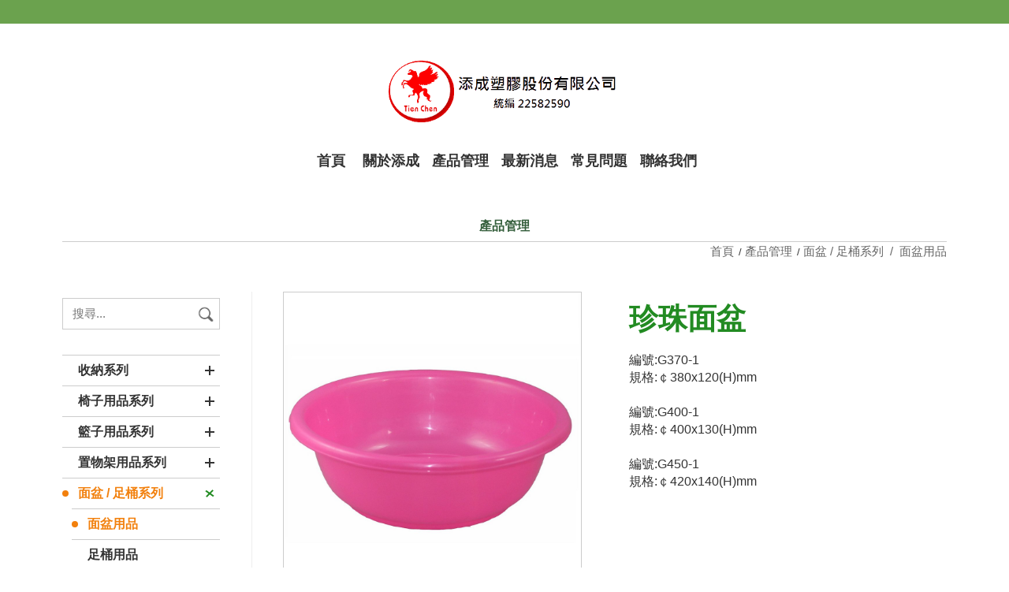

--- FILE ---
content_type: text/html; charset=utf-8
request_url: https://www.tiencheng.com.tw/product_view.php?lang=TS&new_sn=20744
body_size: 5600
content:



<!DOCTYPE HTML>
<html lang="zh-TW"><!-- InstanceBegin template="/Templates/page.dwt.php" codeOutsideHTMLIsLocked="false" -->
<head>
<!-- <head>  標頭-->

<title>珍珠面盆 - 添成塑膠股份有限公司</title>


<link href="https://uploads.posu.tw" rel="shortcut icon" type="image/x-icon">

<meta name="google-site-verification" content="">
<meta name="msvalidate.01" content="">
<meta name="description" content="添成塑膠股份有限公司-&quot;健康 環保 美化&quot; 您的居家，專營：塑膠類家庭五金用品製造生產，整理箱、收納箱、置物架、水桶、垃圾桶、面盆、廚房用品..等等,台南收納箱,台南垃圾桶,台南整理箱..一應俱全。" >
<META NAME="KeyWords" CONTENT="添成塑膠股份有限公司,塑膠類家庭五金用品,日用品,整理箱,收納箱,置物架,水桶,垃圾桶,面盆,廚房用品,生活五金,台南日用品,台南五金,台南收納箱,台南垃圾桶,台南整理箱">


<!--chrome-->
<!--
<link rel="icon" sizes="192x192" href="https://uploads.posu.tw">
-->
<!--apple-->
<!--
<meta name="apple-mobile-web-app-title" content="珍珠面盆 - 添成塑膠股份有限公司">
<link rel="apple-touch-icon" href="https://uploads.posu.tw">
<link rel="apple-touch-icon" sizes="152x152" href="https://uploads.posu.tw">
<link rel="apple-touch-icon" sizes="167x167" href="https://uploads.posu.tw">
-->

















<meta http-equiv="Content-Type" content="text/html; charset=utf-8">
<!--<link href='images/icon.png' rel='icon' type='image/x-icon'/>-->
<meta name="viewport" content="width=device-width, initial-scale=1, maximum-scale=1">

<script type="text/javascript" src="html/a/public/js/jquery-3.7.1.min.js?v=202507281530"></script>
<script type="text/javascript" src="html/a/public/js/customize.js?v=202507281530"></script>

<link rel="stylesheet" href="html/a/public/css/base.css?v=202508221639"> 
    
<!-- InstanceBeginEditable name="head" -->
<!-- InstanceEndEditable -->

<link rel="stylesheet" href="html/a/public/css/color/green.css?v=202507281530">
<link rel="stylesheet" href="html/a/public/css/common.css?v=202508221639">
<link rel="stylesheet" href="html/a/public/css/main.css?v=202508221639">

<!-- InstanceParam name="FancyboxArea" type="boolean" value="true" -->

</head>

<body>

<!-- <body>  正下面 -->


 





 
<div class="wrapper"> 

	
    
	<div class="page-overlay"></div>

    
<header class="header">
	<div class="header_inner">

        <div class="header_top">
            <div class="container">
            	
                
                
                <div class="language_box">  <ul class="language_list">  </ul></div>
    
  
                        
            </div>
        </div>
        
        <div class="header_main">
            <div class="container">
    
                <div class="header_row">
                    <div class="header-left">
        
                        <div class="logo">
                            
<a href="https://www.tiencheng.com.tw" title="添成塑膠股份有限公司 - 回首頁">
		<div class="logo-photo">
						<img src="https://uploads.posu.tw//12/1208/202207211336176935.png" alt="添成塑膠股份有限公司" width="432" height="121">
					</div>                          
</a>        
                        </div>
                    
                    </div>
                    <div class="header-right">
                    
                
                        <a href="#" class="navbar_toggler menu_switchon">
                            <div class="navbar_toggler-icon">
                                <div class="sign_hamburger">
                                    <span class="sign_hamburger-line">&nbsp;</span>
                                </div>
                            </div>
                            <!--<div class="navbar_toggler-text"></div>-->
                        </a>
                        
                    </div>
                </div>
                        
            </div>
        </div>

        <div class="header_btm header_fixed">
            <div class="container">
            	
                <ul class="menu">
                     
	<li>
				<div class="menulink">
					<a href="index.php">
						<span class="menu-text">首頁</span>
						<span class="menu-subtext">Index</span>
					</a>
				</div>
			</li>	<li>
							<div class="menulink">
								<a href="about.php" title="關於添成">
									<span class="menu-text">關於添成</span>
									<span class="menu-subtext">關於添成</span>
								</a>
							</div>
						</li>	<li>
							<div class="menulink">
								<a href="product.php" title="產品管理">
									<span class="menu-text">產品管理</span>
									<span class="menu-subtext">產品管理</span>
								</a>
							</div>
						</li>	<li>
							<div class="menulink">
								<a href="news.php" title="最新消息">
									<span class="menu-text">最新消息</span>
									<span class="menu-subtext">最新消息</span>
								</a>
							</div>
						</li>	<li>
							<div class="menulink">
								<a href="qa.php" title="常見問題">
									<span class="menu-text">常見問題</span>
									<span class="menu-subtext">常見問題</span>
								</a>
							</div>
						</li>	<li>
					<div class="menulink">
						<a href="contact.php" title="聯絡我們">
							<span class="menu-text">聯絡我們</span>
							<span class="menu-subtext">聯絡我們</span>
						</a>
					</div>
				</li>                </ul>
                        
            </div>
        </div>
        
    </div>
</header>



<div class="offside">
	<div class="offside_inner">

        <div class="offside_header">
    
            
<div class="language_dropbox"></div>                            
        </div>
        <div class="offside_body">
    
            <ul class="menu_offside">
                
	<li>
				<a href="index.php">
					<span class="menu-text">首頁</span>
					<span class="menu-subtext">Index</span>
				</a>
			</li>	<li>
							<a href="about.php" title="關於添成">
								<span class="menu-text">關於添成</span>
								<span class="menu-subtext">關於添成</span>
							</a>		<ul>	<li>
												<a href="about.php?new_sn=4070"
													title="添成塑膠股份有限公司 - 關於添成">
													關於添成
												</a>
											</li>		</ul>	</li>	<li>
							<a href="product.php" title="產品管理">
								<span class="menu-text">產品管理</span>
								<span class="menu-subtext">產品管理</span>
							</a><ul ><li class="" id="cat-4531"><a href="product.php?new_csn=7130&up_sn=0">收納系列</a><ul ><li class=><a href="product.php?new_csn=7131&up_sn=7130">整理箱系列</a></li></ul></li><li class="" id="cat-4531"><a href="product.php?new_csn=4534&up_sn=0">椅子用品系列</a><ul ><li class=><a href="product.php?new_csn=4540&up_sn=4534">扶手靠背椅</a></li><li class=><a href="product.php?new_csn=4539&up_sn=4534">高腳椅</a></li><li class=><a href="product.php?new_csn=4538&up_sn=4534">中小型椅凳</a></li></ul></li><li class="" id="cat-4531"><a href="product.php?new_csn=4533&up_sn=0">籃子用品系列</a><ul ><li class=><a href="product.php?new_csn=5056&up_sn=4533">洗衣籃</a></li><li class=><a href="product.php?new_csn=5055&up_sn=4533">購物籃</a></li><li class=><a href="product.php?new_csn=5054&up_sn=4533">小物籃</a></li></ul></li><li class="" id="cat-4531"><a href="product.php?new_csn=4532&up_sn=0">置物架用品系列</a><ul ><li class=><a href="product.php?new_csn=5058&up_sn=4532">附輪置物架</a></li><li class=><a href="product.php?new_csn=5057&up_sn=4532">無輪置物架</a></li></ul></li><li class=" " id="cat-4531"><a href="product.php?new_csn=4531&up_sn=0">面盆 / 足桶系列</a><ul ><li class=""><a href="product.php?new_csn=5060&up_sn=4531">面盆用品</a></li><li class=><a href="product.php?new_csn=5059&up_sn=4531">足桶用品</a></li></ul></li><li class="" id="cat-4531"><a href="product.php?new_csn=4530&up_sn=0">水桶 / 萬年桶系列</a><ul ><li class=><a href="product.php?new_csn=5064&up_sn=4530">水桶</a></li><li class=><a href="product.php?new_csn=5063&up_sn=4530">萬年桶</a></li><li class=><a href="product.php?new_csn=5062&up_sn=4530">其他</a></li></ul></li><li class="" id="cat-4531"><a href="product.php?new_csn=4529&up_sn=0">紙林用品系列</a><ul ><li class=><a href="product.php?new_csn=5067&up_sn=4529">如意系列</a></li><li class=><a href="product.php?new_csn=5066&up_sn=4529">幸運草系列</a></li><li class=><a href="product.php?new_csn=5065&up_sn=4529">搖擺系列</a></li></ul></li><li class="" id="cat-4531"><a href="product.php?new_csn=4528&up_sn=0">公文林 / 密林系列</a><ul ><li class=><a href="product.php?new_csn=5069&up_sn=4528">公文林</a></li><li class=><a href="product.php?new_csn=5068&up_sn=4528">密林</a></li></ul></li><li class="" id="cat-4531"><a href="product.php?new_csn=4527&up_sn=0">其他用品系列</a><ul ><li class=><a href="product.php?new_csn=5071&up_sn=4527">浴室類</a></li><li class=><a href="product.php?new_csn=5070&up_sn=4527">雜貨</a></li></ul></li><li class="" id="cat-4531"><a href="product.php?new_csn=4526&up_sn=0">深皿 / 長方盤</a><ul ><li class=><a href="product.php?new_csn=5073&up_sn=4526">長方盤</a></li><li class=><a href="product.php?new_csn=5072&up_sn=4526">深皿</a></li></ul></li></ul>	</li>	<li>
							<a href="news.php" title="最新消息">
								<span class="menu-text">最新消息</span>
								<span class="menu-subtext">最新消息</span>
							</a>	<ul>		<li><a href="news.php" title="全部">全部</a></li>	<li>
													<a href="news.php?new_csn=2174" 
														title="添成塑膠股份有限公司 - 優惠活動">
														優惠活動
													</a>
												</li>	<li>
													<a href="news.php?new_csn=2173" 
														title="添成塑膠股份有限公司 - 最新公告">
														最新公告
													</a>
												</li>	</ul>	</li>	<li>
							<a href="qa.php" title="常見問題">
								<span class="menu-text">常見問題</span>
								<span class="menu-subtext">常見問題</span>
							</a>	</li>	<li>
					<a href="contact.php" title="聯絡我們">
						<span class="menu-text">聯絡我們</span>
						<span class="menu-subtext">聯絡我們</span>
					</a>
				</li>            


            </ul>
                
        </div>
    </div>
    
    <a href="#" class="offside_close">
        <div>
            <div class="sign_close"></div>
            <div class="offside_close-text">關閉</div>
        </div>
    </a>
</div>


    <main class="main">
    	<div class="main_inner">

            <!-- InstanceBeginEditable name="BannerArea" -->
            
	            <!-- InstanceEndEditable -->              
            
                        
            <!-- InstanceBeginEditable name="PageMainContent" -->
            <section class="itembox itembox_maintop itembox_no_marquee">
                <div class="container">
                    
                    <div class="heading heading_module">
                        <span class="heading-text">產品管理</span>
                        <!--<span class="heading-subtext"></span>-->
                    </div>

                    
<nav class="breadcrumb-nav" aria-label="導覽路徑-產品管理">
    <ol class="breadcrumb">
        <li class="breadcrumb-item">
            <a href="index.php" title="添成塑膠股份有限公司 - 首頁">
                首頁            </a>
        </li>
        <li class="breadcrumb-item">
            <a href="product.php" title="添成塑膠股份有限公司 - 產品管理">產品管理</a>
        </li>
        <li class="breadcrumb-item active" aria-current="page">
		   面盆 / 足桶系列 &nbsp;/&nbsp;  面盆用品        </li>
    </ol>
</nav>
                    

                </div>
            </section>
            
            
            <section class="secbox_page">
                <div class="container">
        
                    <div class="sidebar">
                        <div class="sidebar_row">
                            <div class="sidebar-left">
    
                                <div class="searchbar">
                                    <div class="search">
                                        <!--
  需搭配 front/XXX(mountfasco)/search.php

pd_sel_go

-->

       <form name="form1" method="post" role="form search-fm" action="product.php">
         <input type="text" class="search-input" name="sel_title" value="" placeholder="搜尋..." required="required">
         <input type="hidden" name="sel_check_id" value="1">          
         <input type="hidden" name="this_page" value="1">        
         <button type="button" class="search-btn" onClick="document.form1.submit()" title="搜尋">
          <img src="public_all/images/icon-search.png" width="25"></button>
       </form>                            
 
                                    </div>          
                                </div>
                                
                                <ul class='menu_sidebar mtree'><li class="" id="cat-4531"><a href="product.php?new_csn=7130&up_sn=0">收納系列</a><ul class=class='menu_sidebar mtree'><li class=><a href="product.php?new_csn=7131&up_sn=7130">整理箱系列</a></li></ul></li><li class="" id="cat-4531"><a href="product.php?new_csn=4534&up_sn=0">椅子用品系列</a><ul class=class='menu_sidebar mtree'><li class=><a href="product.php?new_csn=4540&up_sn=4534">扶手靠背椅</a></li><li class=><a href="product.php?new_csn=4539&up_sn=4534">高腳椅</a></li><li class=><a href="product.php?new_csn=4538&up_sn=4534">中小型椅凳</a></li></ul></li><li class="" id="cat-4531"><a href="product.php?new_csn=4533&up_sn=0">籃子用品系列</a><ul class=class='menu_sidebar mtree'><li class=><a href="product.php?new_csn=5056&up_sn=4533">洗衣籃</a></li><li class=><a href="product.php?new_csn=5055&up_sn=4533">購物籃</a></li><li class=><a href="product.php?new_csn=5054&up_sn=4533">小物籃</a></li></ul></li><li class="" id="cat-4531"><a href="product.php?new_csn=4532&up_sn=0">置物架用品系列</a><ul class=class='menu_sidebar mtree'><li class=><a href="product.php?new_csn=5058&up_sn=4532">附輪置物架</a></li><li class=><a href="product.php?new_csn=5057&up_sn=4532">無輪置物架</a></li></ul></li><li class=" active" id="cat-4531"><a href="product.php?new_csn=4531&up_sn=0">面盆 / 足桶系列</a><ul class=class='menu_sidebar mtree'><li class="active"><a href="product.php?new_csn=5060&up_sn=4531">面盆用品</a></li><li class=><a href="product.php?new_csn=5059&up_sn=4531">足桶用品</a></li></ul></li><li class="" id="cat-4531"><a href="product.php?new_csn=4530&up_sn=0">水桶 / 萬年桶系列</a><ul class=class='menu_sidebar mtree'><li class=><a href="product.php?new_csn=5064&up_sn=4530">水桶</a></li><li class=><a href="product.php?new_csn=5063&up_sn=4530">萬年桶</a></li><li class=><a href="product.php?new_csn=5062&up_sn=4530">其他</a></li></ul></li><li class="" id="cat-4531"><a href="product.php?new_csn=4529&up_sn=0">紙林用品系列</a><ul class=class='menu_sidebar mtree'><li class=><a href="product.php?new_csn=5067&up_sn=4529">如意系列</a></li><li class=><a href="product.php?new_csn=5066&up_sn=4529">幸運草系列</a></li><li class=><a href="product.php?new_csn=5065&up_sn=4529">搖擺系列</a></li></ul></li><li class="" id="cat-4531"><a href="product.php?new_csn=4528&up_sn=0">公文林 / 密林系列</a><ul class=class='menu_sidebar mtree'><li class=><a href="product.php?new_csn=5069&up_sn=4528">公文林</a></li><li class=><a href="product.php?new_csn=5068&up_sn=4528">密林</a></li></ul></li><li class="" id="cat-4531"><a href="product.php?new_csn=4527&up_sn=0">其他用品系列</a><ul class=class='menu_sidebar mtree'><li class=><a href="product.php?new_csn=5071&up_sn=4527">浴室類</a></li><li class=><a href="product.php?new_csn=5070&up_sn=4527">雜貨</a></li></ul></li><li class="" id="cat-4531"><a href="product.php?new_csn=4526&up_sn=0">深皿 / 長方盤</a><ul class=class='menu_sidebar mtree'><li class=><a href="product.php?new_csn=5073&up_sn=4526">長方盤</a></li><li class=><a href="product.php?new_csn=5072&up_sn=4526">深皿</a></li></ul></li></ul>                            
                                
                            </div>
                            <div class="sidebar-right">
    
    
                                <div class="pro-view-area">
                                    <div class="pro-view-row">
                                        <div class="pro-view-left">
                                        
                                        
                                            <!--圖片輪播-->
                                            <div class="figure-slide">
                                                <div class="figure-slide-sync">
                    
                                                    <ul class="slickbase sync-slide">
															<li>
                                                                            <div class="slide-photo">
                                                                                <a href="https://uploads.posu.tw/12/1208/s202302241428530.gif" class="fancybox-zoom" 
                                                                                    data-fancybox="gallery-demo" data-caption="" 
                                                                                    data-thumb="https://uploads.posu.tw/12/1208/s202302241428530.gif" 
                                                                                    title="添成塑膠股份有限公司-">
                                                                                    
                                                                                    <div class="item-fitimg">
                                                                                        <img src="https://uploads.posu.tw/12/1208/s202302241428530.gif" width="1024" height="1024" 
                                                                                                alt="添成塑膠股份有限公司-" loading="lazy" class="fitimg">
                                                                                    </div> 	
                                                                                    
                                                                                </a>
                                                                            </div> 
                                                                        </li>	<li>
                                                                            <div class="slide-photo">
                                                                                <a href="https://uploads.posu.tw/12/1208/s202302241428531.gif" class="fancybox-zoom" 
                                                                                    data-fancybox="gallery-demo" data-caption="" 
                                                                                    data-thumb="https://uploads.posu.tw/12/1208/s202302241428531.gif" 
                                                                                    title="添成塑膠股份有限公司-">
                                                                                    
                                                                                    <div class="item-fitimg">
                                                                                        <img src="https://uploads.posu.tw/12/1208/s202302241428531.gif" width="1024" height="1024" 
                                                                                                alt="添成塑膠股份有限公司-" loading="lazy" class="fitimg">
                                                                                    </div> 	
                                                                                    
                                                                                </a>
                                                                            </div> 
                                                                        </li>         
                                                    </ul>
                    
                                                </div>
                    
                                                <div class="figure-slide-thum">
                    
                                                    <ul class="slickbase sync-thum-slide">
															<li>
                                                                            <div class="slide-photo">
                                                                                <div class="item-fitimg">
                                                                                    <img src="https://uploads.posu.tw/12/1208/s202302241428530.gif" width="1024" height="1024" 
                                                                                            alt="添成塑膠股份有限公司-" loading="lazy" class="fitimg">
                                                                                </div> 	
                                                                            </div>
                                                                        </li>	<li>
                                                                            <div class="slide-photo">
                                                                                <div class="item-fitimg">
                                                                                    <img src="https://uploads.posu.tw/12/1208/s202302241428531.gif" width="1024" height="1024" 
                                                                                            alt="添成塑膠股份有限公司-" loading="lazy" class="fitimg">
                                                                                </div> 	
                                                                            </div>
                                                                        </li>                                                    </ul>
                    
                                                </div>
                                            </div>
                                        
                                        
                                        </div>
                                        <div class="pro-view-right">
                                            
                                            <div class="heading heading_pageview heading_pageview_product">
                                                <h1 class="heading-text">
                                                    珍珠面盆                                                </h1>
                                            </div>
                                            
                                            <div class="itembox itembox_intro editor">
                                                編號:G370-1<br>
規格:￠380x120(H)mm<br>
<br>
編號:G400-1<br>
規格:￠400x130(H)mm<br>
<br>
編號:G450-1<br>
規格:￠420x140(H)mm                                            </div>
                                            
                                        </div>      
                                    </div>
                                </div>
                                
                                
                                <div class="itembox itembox_intro editor">
                                                                    </div>
        
        
                                
                                
                                
                                
                                
                                
                                <div class="consult consult_view">		<div class="btnbar btnbar_consult">
						<a href="contact.php?new_sn=20744&tmp_table=web_product" class="btn btn_consult">
							<span class="iconsvg icon-question"></span>  
							<span class="btn-text">問題諮詢</span>
						</a>
					</div></div>        
                                <div class="itembox itembox_mainbtm">
                                    <div class="itembox_row">
                                        <div class="itembox-left">
                                        
                                            <div class="btnbar btnbar_pageback">
                                                <a href="product.php" class="btn btn-pageback">
                                                    <span class="iconsvg icon-pageback"></span>  
                                                    <span class="btn-text">返回列表</span>
                                                </a>
                                            </div> 
                                            
                                        </div>   
                                    </div>
                                </div>
                                
                    
                            </div>   
                        </div>
                    </div>

        
                </div>
            </section>
        
        
        
            <!--左側分類-->
            <script src='html/a/public/js/mtree.js'></script>
            <script>
                $(document).ready(function() {
                    $("ul.mtree li.active").children("ul").css({"height":"auto","display":"block"});
                });
            </script>  
        
        
            <!--slick 輪播效果-->
            <link rel="stylesheet" href="html/a/public/js/slick/slick.css">
            <script src='html/a/public/js/slick/slick.min.js'></script>
            
                 
            <!--圖片輪播slick -->
            <script>
                $(document).ready(function(){
                    $('.sync-slide').slick({
                        slidesToShow: 1,
                        slidesToScroll: 1,
                        arrows: true,
                        fade: false,
                        swipe: true,
                        infinite: false,
                        asNavFor: '.sync-thum-slide',
                    });
                  
                    $('.sync-thum-slide').slick({
                        slidesToShow: 4,
                        slidesToScroll: 4,
                        arrows: false,
                        focusOnSelect: true,
                        infinite: false,
                        //vertical: true, //直式
                        verticalSwiping: true,
                        asNavFor: '.sync-slide',
                    });
                  
                });
            </script> 
			<!-- InstanceEndEditable -->                            
         
            
        </div>
        
        
<footer class="footer">
	<div class="footer_inner">
    
    
        <div class="footer_main">
            <div class="container">
        
                <ul class="infolist infolist_footer_company">
                    <li>
                        
                        <div class="info">電話：<a href="tel:062712161">062712161</a></div><div class="info">傳真：062720928</div>                    
                    </li>

					<li>
                                    <div class="info">信箱：<a href="mailto:tien.chen01@msa.hinet.net">tien.chen01@msa.hinet.net</a></div>
                                  </li>                    
                    <li>
                                    <div class="info">
                                        地址：<a href="https://www.google.com/maps?q=711台南市歸仁區西埔一街65巷6號" target="_blank">711台南市歸仁區西埔一街65巷6號</a>
                                    </div>
                                  </li>                    
                        
                </ul>  
        
                <ul class="navbar navbar_social">
                    
	<li class="navline navline_mail">
					<div class="navlink_social navlink_mail">
						<a href="mailto:tien.chen01@msa.hinet.net" target="_blank" title="添成塑膠股份有限公司 - E-Mail">
							<span class="navlink-icon iconsvg icon-mail"></span>
							<span class="navlink-text">E-Mail</span>
						</a>
					</div>
				</li>	<li class="navline navline_home">
				<div class="navlink_social navlink_home">
					<a href="index.php" target="_blank" title="添成塑膠股份有限公司 - 回首頁 ">
						<span class="navlink-icon iconsvg icon-home"></span>
						<span class="navlink-text">回首頁</span>
					</a>
				</div>
			</li>                </ul>   
                        
            </div>
        </div><!-- end footer_main-->
        
        <div class="footer_btm">
            <div class="container">
            	<div class="footer-content">
    
                    <div class="footer_row">
                        <div class="footer-left">
    
                            <div class="copyright">
                                © 添成塑膠股份有限公司 All rights reserved. 
								<a href="privacy.php">隱私權</a>
                            </div>
    
                        </div>
                        <div class="footer-right">
                            
                            <div class="web_designer">
                                                                Design by <a target="_blank" href="//posu.tw">POSU</a> 
                                
                                & <a target="_blank" href="https://sys.posu.tw">後台管理</a>                            </div>
                            
                        </div>
                    </div>
        
                </div>    
            </div>
        </div><!-- end footer_btm-->
        
        
    </div>
</footer>	</main>
    
    <!-- InstanceBeginEditable name="ElseContent" -->
    <!--ElseContent-->
	<!-- InstanceEndEditable -->


	
<!-- desktop置右 固定列 -->
	<div class="sidefixed_right">
				<ul class="sidefixed_right_list">	<li class="sideline sideline_lineshare">
									<div class="sidelink sidelink_lineshare">
										<!----  LINE  TOP -->
										<div class="line-it-button" data-lang="zh_Hant" data-type="share-b" data-ver="3" data-url="" 
												data-color="grey" data-size="small" data-count="false" style="display: none;">
										</div>
										<script src="https://d.line-scdn.net/r/web/social-plugin/js/thirdparty/loader.min.js" async="async" defer="defer"></script>						 
										<!-- <script type="text/javascript">$(function(){ LineIt.loadButton(); });</script> -->
										<!----  LINE  END --> 
									</div>
								</li>	<li class="sideline sideline_scroll">
								<div class="sidelink sidelink_scroll">
									<a href="#" class="scrolltop" title="添成塑膠股份有限公司 - 回頂端">
										<span class="sidelink-icon iconsvg icon-scrolltop"></span>
										<span class="sidelink-text">TOP</span>
									</a>
								</div>
							</li>		</ul>
			</div>         


<!-- mobile置底 固定列 -->
<div class="sidefixed_btm">
    <ul class="sidefixed_btm_list">

        	<li class="sideline sideline_lineshare">
						<div class="sidelink sidelink_lineshare">
							<!----  LINE  TOP -->
							<div class="line-it-button" data-lang="zh_Hant" data-type="share-b" data-ver="3" data-url="" 
									data-color="grey" data-size="small" data-count="false" style="display: none;">
							</div>
							<!-- script src="https://d.line-scdn.net/r/web/social-plugin/js/thirdparty/loader.min.js" async="async" defer="defer"></script>						 
							<script type="text/javascript">$(function(){ LineIt.loadButton(); });</script --> 
							<!----  LINE  END --> 
						</div>
					</li>    
        
        <li class="sideline sideline_toggler sideline_fillup">
        	<div class="sidelink sidelink_toggler">
                <a href="#" class="menu_switchon" title="選單">
                    <span class="sidelink-icon iconsvg icon-hamburger"></span>
                    <span class="sidelink-text">選單</span>
                </a>
            </div>
        </li>
        
        <li class="sideline sideline_scroll sideline_fillup">
            <div class="sidelink sidelink_scroll">
            	<a href="#" class="scrolltop" title="回頂端">
                    <span class="sidelink-icon iconsvg icon-scrolltop-mobile"></span>
                    <span class="sidelink-text">TOP</span>
                </a>
            </div>
        </li>
        
    </ul>
</div>
    

	
    <link rel="stylesheet" href="html/a/public/js/fancybox/fancybox.css">
    <script src='html/a/public/js/fancybox/fancybox.umd.js'></script>
    
      
</div>
         
        
</body>
<!-- InstanceEnd --></html>

--- FILE ---
content_type: text/css
request_url: https://www.tiencheng.com.tw/html/a/public/css/color/green.css?v=202507281530
body_size: 206
content:

/*green*/

:root {
    --color-one: #228B22; /*主色*/
    --color-one-rgb:34,139,34; /*主色 rgb*/
	
	--color-light: #6BA24E; /*極淺色*/
	--color-lighter: #e8f3e8; /*極淺色*/
	
    --color-dark: #345E3B; /*深色*/
	
	--color-offside: #345E3B;
	
    --color-accent: #f2800d; /*強調色*/
}


--- FILE ---
content_type: text/css
request_url: https://www.tiencheng.com.tw/html/a/public/css/common.css?v=202508221639
body_size: 8460
content:


/*-------------------------------------------------------------------------------------------

	#Body

-------------------------------- */
body{
	background:#fff;
	color: #333;
}


/* 後台編輯器 a連結 */
.editor{
	color:#333;
}
.editor a{
	color:rgba(0,0,238,1); /*預設藍*/
}
.editor a:hover{
	color:var(--color-accent);
}





/*-------------------------------------------------------------------------------------------

	#Header

-------------------------------- */
.header_top{
	border-top:15px solid var(--color-light);
	padding-top:var(--space-xxs);
}

.header_main{
	margin:var(--space-xs) 0;
}
.header_main .header_row{
	align-items:center;
}
.header_main .header-left{
	flex:1 1 auto;
	width:1%; min-width:0;
}
.header_main .header-right{
	width:100px;
}

.header_btm{
	display:none;
}

@media (min-width:992px){
	.header{
		margin-bottom:var(--space-md);
	}
	.header_top{
		border-top-width:30px;
	}
	
	.header_main{
		margin:var(--space-md) 0;
	}
	.header_main .header-left{
		width:100%;
	}
	.header_main .header-right{
		display:none;
	}
	
	.header_btm{
		display:block;
	}
}
/* ---end--- */





/*-------------------------------------------------------------------------------------------

	#Header_fixed [is-sticky]：卷軸下捲時固定

-------------------------------- */
.header_fixed.is-sticky{
	position:fixed; z-index:900; top:-300px; left:0;
	width:100%; height:auto;

	background:#fff;
	box-shadow:0 2px 6px rgba(0,0,0,0.1);
	
	transition:transform 0.6s ease-in-out;
}
.header_fixed.is-sticky.is-scroll{
	transform:translateY(300px);
}
/* ---end--- */





/*-------------------------------------------------------------------------------------------

	#Logo

-------------------------------- */
.logo{
	margin:var(--space-xxs) 0;
}
@media (min-width:992px){
	.logo{
		max-width:300px;
		margin-left:auto; margin-right:auto;
		text-align:center;
	}
}

/* ===== 圖片式*/
.logo-photo{
	max-width:400px;
}

/* ===== 文字式*/
.logo-text{
	color:var(--color-one);
}
/* ---end--- */





/*-------------------------------------------------------------------------------------------

	#Menu

-------------------------------- */
.menu{
	display:none;
}
@media (min-width:992px){
	.menu{
		display:flex; flex-wrap:wrap;
		justify-content:center;
	}
}

.menu li{
	margin:var(--space-xxxxs) var(--space-xxxs);
}
.menu .menulink{
	height:36px;
	overflow:hidden;
	border-bottom:3px solid transparent;
}
.menu .menulink a{
	display:block;
	padding:0 var(--space-xxxs);
	transition:transform 0.2s;
}
.menu .menulink a:hover{
	transform:translateY(-36px);
}

.menu .menulink a .menu-text,
.menu .menulink a .menu-subtext{
	display:block;
	font-size:var(--font-unit);
	font-weight:600; line-height:36px;
	color:#333;
	text-align:center;
}
.menu .menulink a .menu-subtext{
	color:var(--color-accent);
}

.menu .menulink:hover{
	border-bottom-color:var(--color-accent);
}


/* ===== menu [in header is-sticky]：卷軸下捲時選單設定 ===== */
.header_fixed.is-sticky .menu .menulink{
	height:30px;
}
.header_fixed.is-sticky .menu .menulink a:hover{
	transform:translateY(-30px);
}
.header_fixed.is-sticky .menu .menulink a .menu-text,
.header_fixed.is-sticky .menu .menulink a .menu-subtext{
	/*font-size:var(--font-sm);*/ line-height:30px;
}
/* ---end--- */





/*-------------------------------------------------------------------------------------------

	#Dropdown：下拉式選單

-------------------------------- */

/* ===== 觸發鈕*/
.dropdown_trigger{
	background:#fff;
	border-color:#fff;
	color:var(--color-one);
	
}
.dropdown_trigger-text:before{
	border-top-color:var(--color-one);
}
.dropdown_trigger:hover{
	border-color:#fff;
}

/* ===== 觸發鈕-啟動*/
.dropdown_trigger.is-open{
	background:var(--color-accent);
	border-color:#fff;
	color:#fff;
}
.dropdown_trigger.is-open .dropdown_trigger-text:before{
	border-bottom-color:#fff;
}

/* ===== 下拉項目*/
.dropdown_menu li a{
	border-bottom-color:#ccc;
	color:#333;
}
.dropdown_menu li a:hover{
	color:var(--color-accent);
}
.dropdown_menu li a.active{
	color:var(--color-one);
}
/* ---end--- */





/*-------------------------------------------------------------------------------------------

	#Language：語系-列表式

-------------------------------- */
.language_list{
	padding:0;
	margin:var(--space-sm) 0;
}
.language{ 
	background:rgba(0,0,0,0.03);
	border:1px solid rgba(0,0,0,0.03);
	border-radius:3px;
	color:var(--color-dark);
	padding:var(--space-xxs) var(--space-sm);
}
.language:hover{
	background:var(--color-one);
	color:#fff;
	border-color:var(--color-one);
}
.language.active{
	background:#fff;
	border:1px solid #666;
	color:#666;
}
/* ---end--- */





/*-------------------------------------------------------------------------------------------

	#language_member：會員管理(語系條列式與下拉式裡的css命名皆同)

-------------------------------- */
.language_member{
	background:#fff;
	border:1px solid #ccc;
	border-radius:50%;
}
.language_member:before{
	background-color:var(--color-dark);
}
.language_member:hover{
	background:#fff;
	border-color:var(--color-accent);
}
.language_member:hover:before{
	background-color:var(--color-accent);
}


/* ===== language_dropbox ：語系下拉模式 */
.language_dropbox{
	text-align:center;
}
/* ---end--- */





/*-------------------------------------------------------------------------------------------

	#Navbar_toggler [in header]：側邊隱藏區塊-觸發鈕

-------------------------------- */
.navbar_toggler{
	display:flex; flex-wrap:wrap;
	align-items:center; justify-content:flex-end;
	
	width: 80px;
	margin: 0 0 0 auto;
	
	/*取消連結的醒目點選標示*/
	-webkit-tap-highlight-color: transparent;
}
.navbar_toggler .navbar_toggler-icon,
.navbar_toggler .navbar_toggler-text{
	display:block;
	line-height:1;
}
.navbar_toggler .navbar_toggler-icon{
	width:32px; height:36px;
}
.navbar_toggler .sign_hamburger:before, 
.navbar_toggler .sign_hamburger:after, 
.navbar_toggler .sign_hamburger-line{
	height:4px;
	background:var(--color-one);
}
.navbar_toggler .navbar_toggler-text{
	font-size:var(--font-md); font-weight:600;
	color:var(--color-one);
}
/* ---end--- */





/*-------------------------------------------------------------------------------------------

	#Offside

-------------------------------- */
.offside_inner{
	background: var(--color-offside);
}

.offside_header{
	padding: var(--space-lg) 0;
}
/* ---end--- */





/*-------------------------------------------------------------------------------------------

	#Menu_offside 側邊區塊選單

-------------------------------- */
.menu_offside li a{
	color:var(--color-one);
}


/* ===== menu_offside [文字 at 第一層] */
.menu_offside > li > a{
	color:#fff;
}


/* ===== menu_offside [is 打開下層選單之提醒] */
.menu_offside li a:before{
	background: var(--color-accent);
}
.menu_offside li a.is-current{
	background: #fff;
	color: var(--color-accent);
}


/* ===== menu_offside [is 有下層之提示圖樣- 第一層] */
.menu_offside > li > a .menu-subbtn.is-open:before,
.menu_offside > li > a .menu-subbtn.is-open:after,
.menu-subbtn.is-open:before,
.menu-subbtn.is-open:after{
	background: var(--color-accent);
}
/* ---end--- */










/*-------------------------------------------------------------------------------------------

	#Infolist_footer_company[in footer]

-------------------------------- */
.infolist_footer_company{
	text-align:center;
}
.infolist_footer_company li{
	margin:0;
}
.infolist_footer_company .info{
	font-size:var(--font-sm);
	margin:var(--space-xxxxs) var(--space-xs);
}
.infolist_footer_company,
.infolist_footer_company a{
	color:#333;
	font-size:var(--font-sm); font-weight:600;
}
.infolist_footer_company a:hover{
	color:var(--color-accent);
}
/* ---end--- */





/*-------------------------------------------------------------------------------------------

	#copyright[in footer]

-------------------------------- */
.copyright,
.web_designer{
	font-size:var(--font-sm); font-weight:600;
	text-align:center;
}
.copyright,
.copyright a,
.web_designer,
.web_designer a{
	color:#666;
}
.copyright a:hover,
.web_designer a:hover{
	color:var(--color-accent);
}
@media (min-width:992px){
	.copyright{
		text-align:left;
	}
	.web_designer{
		text-align:right;
	}
}
/* ---end--- */





/*-------------------------------------------------------------------------------------------

	#Navbar_social：社群

-------------------------------- */
.navbar_social{
	justify-content:center;
	margin-top:var(--space-md);
}
.navbar_social li{
	margin:var(--space-xxs);
}
.navbar_social li:first-child{ margin-left:0; }
.navbar_social li:last-child{ margin-right:0; }


.navlink_social{
	display:block;
	padding:0;
}
.navlink_social .navlink-text{ display:none; }
.navlink_social .navlink-icon{
	width:45px; height:45px;
	background:var(--color-one);
	border:1px solid rgba(255,255,255,0.1);
	border-radius:50%;
	overflow:hidden;
	transition:transform 0.3s ease;
}
.navlink_social .navlink-icon:before{
	background-color:#fff;
	
	-webkit-mask-size:60% 60%;
    mask-size:60% 60%;
}
.navlink_social a:hover .navlink-icon{
	background:var(--color-accent);
}

@media (min-width:992px){
	.navbar_social li{ margin:var(--space-xxxs); }
	.navlink_social .navlink-icon{
		width:40px; height:40px;
		background:var(--color-one);
		border:1px solid rgba(255,255,255,0.1);
		border-radius:50%;
		overflow:hidden;
		transition:transform 0.3s ease;
	}
}
/* ---end--- */





/*-------------------------------------------------------------------------------------------

	#Footer

-------------------------------- */
.footer{
	background:var(--color-lighter);
}
.footer_main{
	padding:var(--space-lg) 0;
}
.footer_btm{
	background:rgba( var(--color-one-rgb), 0.1);
	padding:var(--space-md) 0 var(--space-xxl) 0;
}
.footer_btm .footer-right{
	margin-top:var(--space-md);
}
@media (min-width:992px){
	.footer_btm{ padding:var(--space-md) 0; }
	.footer_btm .footer_row{
		align-items:center;
	}
	.footer_btm .footer-left,
	.footer_btm .footer-right{
		width:50%;
		margin-top:0;
	}
}
/* ---end--- */






/*-------------------------------------------------------------------------------------------

	#Banner

-------------------------------- */

/* ===== banner [in idx] */
.slide-banner .slick-slide img{
	display:block; max-width:100%; height:auto;
    margin:0 auto;
}


/* ===== banner [in page] */
.banner-single img{
	display: block; max-width: 100%; height: auto;
    margin: 0 auto;
}





/*-------------------------------------------------------------------------------------------

	#Marquee：跑馬燈

-------------------------------- */
.marqueebar{
	margin:var(--space-lg) 0;
}

.marquee_inner{
	background:rgba(var(--color-one-rgb), 0.05);
}


/* ===== #marquee-slide：跑馬燈-文字 */
.marquee a{
	color:var(--color-one);
}
.marquee a:hover{
	color:var(--color-accent);
}
/* ---end--- */





/*-------------------------------------------------------------------------------------------

	#Breadcrumb-nav：導覽路徑

-------------------------------- */
.breadcrumb-nav{
	text-align:center;
}

.breadcrumb-item,
.breadcrumb-item a{
	color:#666;
}
.breadcrumb-item a:hover{
	color:var(--color-accent);
}

@media (min-width:992px){
	.breadcrumb-nav{
		text-align:right;
	}
}
/* ---end--- */





/*-------------------------------------------------------------------------------------------

	#Sidebar：側邊攔

-------------------------------- */
@media (min-width:992px){
	.sidebar-left{
		width:200px;
		margin-right:80px;
	}
	.sidebar-right{
		width:calc( 100% - 280px );
	}
	.sidebar-right:before{
		position:absolute; top:0; left:-40px; content:"";
		width:1px; height:100%;
		background:#eee;
	}
}
/* ---end--- */





/*-------------------------------------------------------------------------------------------

	#Mtree：頁面多層menu

-------------------------------- */
.menu_sidebar{
    display:none;
}
@media (min-width:992px){
	.menu_sidebar{ display:block; }
}

.menu_sidebar li a{
	border-color: rgba(0,0,0,0.2);
	
	color: #333;
	font-weight:600;
	padding: var(--space-xs) var(--space-lg) var(--space-xs) var(--space-md);
}


.menu_sidebar li a:hover{
	color: var(--color-accent);
}
.menu_sidebar li a:hover:before, 
.menu_sidebar li a:hover:after{
	background: var(--color-accent);
}


/*===== 多層分類-有下一層選項的項目設定(>號) */
.menu_sidebar li.mtree-node > a:before, 
.menu_sidebar li.mtree-node > a:after{
	background: #333;
}


/*====== 多層分類-選中的項目有標記(圓圈)之設定 */
.menu_sidebar li:after{
	position: absolute; top:17px; left: 0px; content: "";
	width:8px; height:8px;
	margin-top: -1px;

    background: var(--color-accent);
	border-radius:50%;
	opacity:0;
}
.mtree li.active:after{
	opacity:1;
}


.menu_sidebar li.mtree-open > a{
	color:var(--color-accent);
}
.mtree li.mtree-open > a:before, 
.mtree li.mtree-open > a:after{
	background: var(--color-accent);
}


.menu_sidebar li.active > a{
	color:var(--color-accent);
}
.menu_sidebar li.active > a:before,
.menu_sidebar li.active > a:after{
	background: var(--color-one);
}
/* ---end--- */





/*-------------------------------------------------------------------------------------------

	#category：分類

-------------------------------- */
.category_box{
	display:none;
	margin-bottom:var(--space-md);
}
@media (min-width:992px){
	.category_box{
		display:block;
	}
}

.category_list{
	text-align:center;
	margin:0 auto;
}
.category_list li{
	display:inline-block;
	text-align:center;
	margin:var(--space-md) var(--space-xs);
}
.category_list li a{
	position:relative;
	color:#333;
	font-size:var(--font-unit); font-weight:600;
	border:1px solid #ccc;
	padding:var(--space-xxxs) var(--space-md) var(--space-xxxs) var(--space-md);
}
.category_list li a:before{
	position:absolute; bottom:-3px; left:0; content:"";
	width:0; height:3px;
	background:var(--color-one);
	transition: width 0.5s ease;
}
.category_list li a:hover:before,
.category_list li.active a:before{
	width:100%;
}
.category_list li.active a{
	border-color:var(--color-one);
	color:var(--color-one);
}
/* ---end--- */






/*-------------------------------------------------------------------------------------------

	#Searchbar：搜尋

-------------------------------- */
.searchbar{
	margin-bottom: var(--space-lg);
}
.search{
	border: 1px solid #ccc;
}
.search-input{
	padding:var(--space-xs) var(--space-xxxs) var(--space-xs) var(--space-sm);
}
.search-btn:hover{
	background:var(--color-accent);
}

/* ===== [in case] */
.searchbar_case{
	margin:0;
}
.searchbar_case .heading_search{
	color:var(--color-dark);
	font-size:var(--font-sm); font-weight:600;
	margin-bottom:var(--space-sm);
}
@media (min-width:992px){
	.searchbar_case{
		border-top:1px dashed rgba(var(--color-two-rgb),0.6);
		margin:var(--space-lg) 0;
		padding:var(--space-lg) 0 0 0;
	}
}
/* ---end--- */





/*-------------------------------------------------------------------------------------------

	#Agent：價錢與購物 [in agent_pd_view]

-------------------------------- */

/* ===== addcartbox ：price + btnbar 組合列 */
.addcartbox{
	position:relative;
    display:flex; flex-wrap:wrap;
	align-items:center;
    width:100%;
	border-top:1px solid rgba(var(--color-one-rgb), 0.2);
	border-bottom:1px solid rgba(var(--color-one-rgb), 0.2);
	padding:var(--space-sm);
}
.addcartbox .pricebar{
	position:relative;
    flex:1 1 auto;
    width:1%;
    min-width:0;
}
.addcartbox .btnbar{
	width:140px;
	margin:0;
	padding:0;
}
.addcartbox .btnbar .btn{
	width:100%;
	padding-left:var(--space-xxs);
	padding-right:var(--space-xxs);
	margin:0;
}


/* ===== 於內容區尾 */
.itembox_view_addcart .addcartbox{
	border-bottom-width:0;
	margin-top:var(--space-md);
	padding-top:var(--space-md);
	padding-bottom:0;
}
/* ---end--- */





/*-------------------------------------------------------------------------------------------

	#Case：案件 [in case]

-------------------------------- */

/* ===== 案件大標 */
.heading_case_goon .iconsvg,
.heading_case_finish .iconsvg,
.heading_case_result .iconsvg,
.heading_petition .iconsvg{
	width:36px; height:36px;
}
.heading_case_goon .heading-text,
.heading_case_finish .heading-text,
.heading_case_result .heading-text,
.heading_petition .heading-text{
	background:none;
}

/*案件-進行中*/
.heading_case_goon .heading-icon:before{
	background-color:var(--color-case-goon);
}
.heading_case_goon .heading-text{
	color:var(--color-case-goon);
	-webkit-text-fill-color:var(--color-case-goon);
}

/*案件-已完成*/
.heading_case_finish .heading-icon:before{
	background-color:var(--color-case-finish);
}
.heading_case_finish .heading-text{
	color:var(--color-case-finish);
	-webkit-text-fill-color:var(--color-case-finish);
}

/*案件-成果*/
.heading_case_result .iconsvg:before{
	background-color:var(--color-case-result);
}
.heading_case_result .heading-text{
	color:var(--color-case-result);
	-webkit-text-fill-color:var(--color-case-result);
}

/*我要陳情*/
.heading_petition .iconsvg:before{
	background-color:var(--color-case-petition);
}
.heading_petition .heading-text{
	color:var(--color-case-petition);
	-webkit-text-fill-color:var(--color-case-petition);
}

.heading_case_goon .heading-text,
.heading_case_finish .heading-text,
.heading_case_result .heading-text,
.heading_petition .heading-text{
	background-image:none;
}



/* ===== 案件狀態 */

/*案件-進行中*/
.info_case_goon .iconsvg:before{
	background-color:var(--color-case-goon);
}
.info_case_goon .info-text{
	font-weight:600;
	color:var(--color-case-goon);
}

/*案件-已完成*/
.info_case_finish .iconsvg:before{
	background-color:var(--color-case-finish);
}
.info_case_finish .info-text{
	font-weight:600;
	color:var(--color-case-finish);
}



/* ===== 案件追蹤 [in case-track] */
.infolist_case_track{
	display:flex; flex-wrap:wrap;
	align-items:flex-end;
	margin-bottom:var(--space-xl);
}
.infolist_case_track > li{
	width:100%;
	border-bottom:1px dashed #ccc;
	padding:10px 0;
}
.infolist_case_track > li:first-child{
	padding-top:0;
}

.infolist_case_track .info{
    align-items:center;
	font-weight:600;
}
.infolist_case_track .info-title{
	width:100%;
	color:#666;
}
.infolist_case_track .info-text{
	padding-left:var(--space-sm);
}
.infolist_case_track .info_status .info-text{
	padding-left:0;
}
@media (min-width:992px){
	.infolist_case_track li.infoline_status{ width:50%; order:2; }
	.infolist_case_track li.infoline_serialnum{ width:50%; order:1; }
	.infolist_case_track li.infoline_subject{ order:3; }
	.infolist_case_track li.infoline_reply{ order:4; }
	
	.infolist_case_track .info{
		display:flex; flex-wrap:wrap;
	}
	.infolist_case_track .info-title{
		position:relative;
		width:120px;
		margin-right:10px;
		padding-right:20px;
		
		/*文字左右對齊*/
		text-align:justify;
		text-align-last:justify;
		text-justify:inter-word;
	}
	.infolist_case_track .info-title:after{
		position:absolute; top:0; right:0; content:"：";
		color:#333;
	}
	.infolist_case_track .info .info-text{
		flex:1 1 auto;
		width:1%;
		min-width:0;
		
		padding-left:0;
	}
	
	.infolist_case_track .info_status{
		justify-content:flex-end;
	}
	.infolist_case_track .info_status .info-text{
		flex:none;
		width:auto;
	}
}



/* ===== 圖標分類 [in case] */
.iconcate_box_case{
	border-top: 1px solid #eee;
	margin: var(--space-lg) 0;
	padding: var(--space-lg) 0 0 0;
}


/*陳情-我要陳情*/
.iconcate_petition{
	display:none;
}
@media (min-width:992px){
	.iconcate_petition{
		display:block;
	}
}
.iconcate_petition .iconsvg{
	width:40px; height:40px;
}
.iconcate_petition .iconsvg:before{
	background-color:var(--color-case-petition);
}
.iconcate_petition .iconcate-text{
	color:var(--color-case-petition);
}
.iconcate:hover .iconsvg:before{
	background-color:var(--color-accent);
}
.iconcate:hover .iconcate-text{
	color:var(--color-accent);
}


/*陳情-成果*/
.iconcate_case_result:hover .iconsvg:before,
.iconcate_case_result.active .iconsvg:before{
	background-color:var(--color-case-result);
}
.iconcate_case_result:hover .iconcate-text,
.iconcate_case_result.active .iconcate-text{
	color:var(--color-case-result);
}


/*陳情-進行中*/
.iconcate_case_goon:hover .iconsvg:before,
.iconcate_case_goon.active .iconsvg:before{
	background-color:var(--color-case-goon);
}
.iconcate_case_goon:hover .iconcate-text,
.iconcate_case_goon.active .iconcate-text{
	color:var(--color-case-goon);
}


/*陳情-已完成*/
.iconcate_case_finish:hover .iconsvg:before,
.iconcate_case_finish.active .iconsvg:before{
	background-color:var(--color-case-finish);
}
.iconcate_case_finish:hover .iconcate-text,
.iconcate_case_finish.active .iconcate-text{
	color:var(--color-case-finish);
}
/* ---end--- */





/*-------------------------------------------------------------------------------------------

	#Popup：用於設計師視訊列表、首頁app下載

-------------------------------- */

/* ===== 視訊會議[in designer meeting] */
.popupbox_meeting .popup_limit{
	background:#fff;
	border-radius:10px;
}
.popupbox_meeting .popup_main{
	width:100%; height:100%;
	padding:var(--space-lg);
}

@media (min-width:992px){
	.popupbox_meeting .popup_limit{
		width:80%; height:70%;
	}
    
	/* ===== app下載[in appdownload] */
	.popupbox_appdownload .popup_limit{
		height:auto;
		margin-top:0;
	}
	.popupbox_appdownload .popup_main{
		height:auto;
		overflow-y:auto;
	}
}


/* ===== 跳出框(app下載)[in appdownload] */
.heading_popup_appdownload .heading-icon{
	width:60px;
}
.heading_popup_appdownload .heading-text{
	font-size:26px;
	color:#fff;
}
/* ---end--- */





/*-------------------------------------------------------------------------------------------

	#Msgpopup：彈出視窗 
		msgpopup_1:資訊 / msgpopup_2:通知 /  msgpopup_3:警告

-------------------------------- */
.msgpopup{
	position:fixed; z-index:2000; top:0; left:0;
	width:100%; height:100vh;
	background:rgba(40,40,40,0.9);
	overflow:hidden;
	
	opacity:0;
	pointer-events:none;
	visibility:hidden;
	
	transition:opacity 0.5s;
}
.msgpopup.msgpopup-show{
    opacity:1;
    pointer-events:auto;
    visibility:visible;
}

.msgpopup_row{
	display:flex; flex-wrap:wrap;
	align-items:center; justify-content:center;
	width:100%; height:100vh;
}
.msgpopup_limit{
	width:600px; min-height:40%;
	padding:var(--space-sm);
}


.msgpopup_inner{
	position:relative;
	width:100%; height:100%;		
	transform:scale(0.8);
	transition:transform 0.7s;
}
.msgpopup.msgpopup-show .msgpopup_inner{
	transform:scale(1);
}



.card_msgpopup{
	background:#fff;
	padding-top:10px;
	overflow:hidden;
	
	box-shadow: rgba(0, 0, 0, 0.3) 0px 19px 38px,
				rgba(0, 0, 0, 0.22) 0px 15px 12px;
}
.card_msgpopup:before{
	position:absolute; top:0; left:0; content:"";
	width:100%; height:10px;
	background:var(--color-light);
}
.card_msgpopup .card-header{
	display:flex; flex-wrap:wrap;
	align-items: center; justify-content: center;
	background:#eee;
	padding:var(--space-sm) var(--space-sm);
}
@media (min-width:992px){
	.card_msgpopup{
		padding-right:40px;
	}
	.card_msgpopup .card-header{
		width:100%; height:100%;
		
	}
}

/* [style set] msgpopup_2：通知*/
.msgpopup_2 .card_msgpopup:before{
	background:var(--color-popup-notify);
	background:var(--color-popup-notify-gradient);
}

/* [style set] msgpopup_3：警告*/
.msgpopup_3 .card_msgpopup:before{
	background:var(--color-popup-warn);
	background:var(--color-popup-warn-gradient);
}



.card_msgpopup .card-type{
	position:relative;
	width: 80px; height: 80px;
}
@media (min-width:992px){
	.card_msgpopup .card-type{
		width: 120px; height: 120px;
	}
}
.card_msgpopup .card-type_1,
.card_msgpopup .card-type_2,
.card_msgpopup .card-type_3,
.card_msgpopup .card-type_4{
	position: absolute;
	width:30px; height:30px;
}
.card_msgpopup .card-type_1:before,
.card_msgpopup .card-type_2:before,
.card_msgpopup .card-type_3:before,
.card_msgpopup .card-type_4:before{
	position: absolute; top: 0; left: 0; content: "";
	width:100%; height:100%;
    background-color: var(--color-one);

    -webkit-mask-position: center;
    mask-position: center;
    
    -webkit-mask-repeat: no-repeat;
    mask-repeat: no-repeat;
    
    -webkit-mask-size: 100% 100%;
    mask-size: 100% 100%;
}


.card_msgpopup .card-type_1{
	top:10%; left:10%;
	width: 80%; height: 80%;
	
	animation: swing 4s ease-in-out infinite;
	
	-webkit-transform-origin: center bottom;
		-ms-transform-origin: center bottom;
			transform-origin: center bottom;
}
.card_msgpopup .card-type_1:before {
	/*初始-資訊*/
    -webkit-mask-image: url(../images/msgpopup/msgpopup_type1.svg);
    mask-image: url(../images/msgpopup/msgpopup_type1.svg);
}

.card_msgpopup .card-type_2{
	top:40px; left: 0;
	width: 20px; height: 20px;
	
	animation: SmallShow 5s ease-in-out infinite;
}
.card_msgpopup .card-type_3{
	top:0; left:20px;
	width: 14px; height: 14px;
	
	animation: SmallShow 2.5s ease-in-out infinite;
}
.card_msgpopup .card-type_4{
	bottom:0; right:0;
	width: 16px; height: 16px;
	
	animation: BigShow 3s ease-in-out infinite;
}
.card_msgpopup .card-type_2:before,
.card_msgpopup .card-type_3:before,
.card_msgpopup .card-type_4:before{
    -webkit-mask-image: url(../images/msgpopup/msgpopup_type_dec1.svg);
    mask-image: url(../images/msgpopup/msgpopup_type_dec1.svg);
}


/* [style set] msgpopup_2：通知*/
.msgpopup_2 .card_msgpopup .card-type_1:before {
	background-color:var(--color-popup-notify);
    -webkit-mask-image: url(../images/msgpopup/msgpopup_type2.svg);
    mask-image: url(../images/msgpopup/msgpopup_type2.svg);
}
.msgpopup_2 .card_msgpopup .card-type_2:before,
.msgpopup_2 .card_msgpopup .card-type_3:before,
.msgpopup_2 .card_msgpopup .card-type_4:before{
    background-color:var(--color-popup-notify);
}


/* [style set] msgpopup_3：警告*/
.msgpopup_3 .card_msgpopup .card-type_1:before {
	background-color:var(--color-popup-warn);
    -webkit-mask-image: url(../images/msgpopup/msgpopup_type3.svg);
    mask-image: url(../images/msgpopup/msgpopup_type3.svg);
}
.msgpopup_3 .card_msgpopup .card-type_2:before,
.msgpopup_3 .card_msgpopup .card-type_3:before,
.msgpopup_3 .card_msgpopup .card-type_4:before{
    background-color:var(--color-popup-warn);
}


.card_msgpopup .card-body{
	position:relative; z-index:2;
	padding:var(--space-sm);
	font-weight:600;
	color:#333;
}
@media (min-width:992px){
	.card_msgpopup .card-body{
		padding:var(--space-lg) var(--space-sm);
	}
}


.msgpopup_logo{
	display:none;
}


.card_msgpopup .card-text{
	color:#333;
}


.msgpopup_close{
	display:block;
	position:absolute; z-index:5; top:10px; right:0;
	width:50px; height:50px;
	
	display:flex; flex-wrap:wrap;
	align-items:center; justify-content:center;
	
	border-radius:0 0 0 10px;
	transition:transform 0.7s ease;
}
.msgpopup_close .sign_close{
	width:24px; height:24px;
	transform:rotate(0deg);
	transition:transform 0.7s ease;
}
.msgpopup_close .sign_close:before,
.msgpopup_close .sign_close:after{
	/*background-color:var(--color-one);*/
	background-color:#999;
}

.msgpopup_close-text{ display:none; }


/* [style set] msgpopup_2：通知*/
/*.msgpopup_2 .msgpopup_close .sign_close:before,
.msgpopup_2 .msgpopup_close .sign_close:after{
   background-color:var(--color-popup-notify);
}*/

/* [style set] msgpopup_3：警告*/
/*.msgpopup_3 .msgpopup_close .sign_close:before,
.msgpopup_3 .msgpopup_close .sign_close:after{
	background-color:var(--color-popup-warn);
}*/


.msgpopup_close:hover{
	background:#eee;
}
.msgpopup_close:hover .sign_close{
	transform: rotate(180deg);
}
.msgpopup_close:hover .sign_close:before,
.msgpopup_close:hover .sign_close:after{
	background-color:var(--color-accent);
}
/* ---end--- */










/*-------------------------------------------------------------------------------------------

	#Btn

-------------------------------- */

/* ===== 返回 [in view] */
@media (min-width:992px){
	.btnbar_pageback{
		justify-content:flex-start;
	}
}


/* ===== 更多 [in idx] */
.btnbar_idxmore{
	margin-top:var(--space-xl);
}



/* ===== btn */
.btn{
	min-width:160px;
	background:#fff;
	border:1px solid var(--color-one);
	border-radius:3px;
	color:var(--color-one);
	box-shadow: rgba(0, 0, 0, 0.15) 1.95px 1.95px 2.6px;
}
.btn .iconsvg{
	width:20px; height:20px;
}
.btn .iconsvg:before{
	background-color:var(--color-one);
}



/* ===== btn:hover */
.btn:hover{
	border-color:var(--color-accent);
	background:var(--color-accent);
	color:#fff;
}
.btn:hover .iconsvg:before{
	background-color:#fff;
}



/* ===== 更多 [in idx] */
.btn_idxmore{
	border-color:#999;
	padding:12px 52px 12px 52px;
}
.btn_idxmore .btn-text{
	position:relative; z-index:2;
	color:#666;
}
.btn_idxmore .iconsvg{
	position:absolute; z-index:0; top:50%; left:10px;
	width:80px; height:80px;
	margin-top:-40px;
	
	opacity:0.3;
	transition:opacity 0.3s ease-in-out,
				left 0.3s ease-in-out;
}
.btn_idxmore .iconsvg:before{
	background-color:#ccc;
}

/* ===== 更多 [ secbox_idx hover in idx ] */
.secbox_idx:hover .btn_idxmore{
	border-color:var(--color-accent);
}
.secbox_idx:hover .btn_idxmore .iconsvg{
	opacity:0.2;
}
.secbox_idx:hover .btn_idxmore .iconsvg:before{
	background-color:var(--color-accent);
}
.secbox_idx:hover .btn_idxmore .btn-text{
	color:var(--color-accent);
}

/* ===== 更多 [in idx] */
.btn_idxmore:hover .iconsvg{
	left:0;
	opacity:0.4;
}
.btn_idxmore:hover .iconsvg:before{
	background-color:#fff;
}
.btn_idxmore:hover .btn-text{
	color:#fff;
}

.secbox_idx:hover .btn_idxmore:hover{
	border-color:var(--color-accent);
}
.secbox_idx:hover .btn_idxmore:hover .iconsvg:before{
	background-color:#fff;
}
.secbox_idx:hover .btn_idxmore:hover .btn-text{
	color:#fff;
}



/* ===== 預約/參加會議[in card_designer] */
.btn_reserve{
	width:100%; max-width:200px;
	border-color:var(--color-reserve);
	margin:var(--space-xs) var(--space-xxxxs);
	
	overflow:hidden;
}
.btn_reserve:before{
	position:absolute; top:0; left:0; content:"";
	width:0; height:100%;
	background:var(--color-reserve);
	transition:width 0.2s ease;
}

.btn_reserve .iconsvg:before{
	background-color:var(--color-reserve);
}
.btn_reserve .btn-text{
	color:var(--color-reserve);
}

.btn_reserve:hover{ 
	background:#fff; 
	border-color:var(--color-reserve); 
}
.btn_reserve:hover:before{
	width:100%;
}
.btn_reserve:hover .btn-text{
	color:#fff;
}



/* ===== 立即申請 & 立即購買 [in agent_pd] */
.btn_apply,
.btn_addcart{
	border-radius:20px;
	color:#fff;
	
	transition:box-shadow 0.1s ease;
}
.btn_apply .iconsvg:before,
.btn_addcart .iconsvg:before{
	background-color:#fff;
}
.btn_apply{
	background: var(--color-apply);
	border-color:var(--color-apply);
}
.btn_addcart{
	background: var(--color-addcart);
	border-color:var(--color-addcart);
}

.btn_apply:hover,
.btn_addcart:hover{
	color:#fff;
	
	box-shadow:1px 1px 3px rgba(0,0,0,0.3);
	
	-webkit-animation:goto 2s linear infinite;
	   -moz-animation:goto 2s linear infinite;
		 -o-animation:goto 2s linear infinite;
			animation:goto 2s linear infinite;
}



/* ===== 問題諮詢 [in view] */
.btn_consult{
	background:#fff;
	border:1px solid #CC3333;
	border-radius:40px;
	color:#CC3333;
	overflow:hidden;
}
.btn_consult .iconsvg{
	position:absolute; right:-5px; top:50%;
	width:64px; height:64px;
	margin-top:-32px;
	opacity:0.2;
	transform:rotate(10deg);
}
.btn_consult .iconsvg:before{
	background-color:#CC3333;
}
.btn_consult:hover{
	box-shadow:1px 1px 3px rgba(0,0,0,0.3);
} 
@media (min-width: 992px){
	 .btn_consult{
		border-radius:22px;
	}
	.btn_consult .iconsvg{
		width:54px; height:54px;
		margin-top:-28px;
	}
}

.btn_consult:hover{
	border-color:var(--color-accent);
}
.btn_consult:hover .iconsvg{
	opacity:0.5;
}



/* ===== 返回 [in view] */
.btn-pageback{
	min-width:auto;
	padding:var(--space-xxs);
	border-width:0;
	box-shadow:none;
}
/* ---end--- */










/*-------------------------------------------------------------------------------------------

	#Formbox：表單

-------------------------------- */

/*===== 標題 */
.form-title{
	color:var(--color-dark);
}
.form-title:after{
	color:var(--color-dark);
}


/*===== 欄位*/
.form-control,
.form-select{
    background-color:#F9F9F9;
    border:1px solid #999;
    border-radius:0;
}


/*===== 按鈕*/
.formbtn{
	background:var(--color-one);
	border:2px solid #fff;
	border-radius:10rem;
	color:#fff;
	box-shadow:1px 1px 5px rgba(0, 0, 0, 0.2);
}
.formbtn:hover{
	background:var(--color-accent);
	color:#fff;
	box-shadow:2px 2px 10px rgba(0, 0, 0, 0.5);
}



/* ===== 登入[in case_login、case_petition_a] */
.formbox_case_login,
.formbox_petition_login{
	max-width:450px;
	margin:var(--space-xl) auto;
}


/* ===== 填寫資料[in case_petition_b] */
@media (min-width:992px){
	.formbox_petition{
		max-width:1200px;
		margin:var(--space-xl) auto;
	}

	.formlist_petition > li{
		width:50%;
	}
	.formlist_petition > li.formline_subject,
	.formlist_petition > li.formline_cate,
	.formlist_petition > li.formline_gender,
	.formlist_petition > li.formline_message,
	.formlist_petition > li.formline_file,
	.formlist_petition > li.formline_verifycode,
	.formlist_petition > li.formline_submit{
		width:100%;
	}
}


/* ===== 填表諮詢[in idx & contact] */
.formlist_inquire .form-icon{
	display:none;
}
.formlist_inquire .form-title{
	color:var(--color-one);
}
@media (min-width:992px){
	.formlist_inquire > li{
		width:50%;
	}
	.formlist_inquire .formline_subject,
	.formlist_inquire .formline_message,
	.formlist_inquire .formline_verifycode,
	.formlist_inquire .formline_submit{
		width:100%;
	}
	
	.formlist_inquire .formline_submit{
		padding-left:0;
	}
}


/* ===== 分類-下拉選單式 */
.formbox_cateselect{
	position:relative; z-index:2;
	max-width:400px;
	margin:var(--space-md) auto;
}

.formbox_cateselect .input_group{
	align-items:center;
}

.formbox_cateselect .form-label{
	margin-bottom:0;
}

@media (min-width:992px){
	.formbox_cateselect .form-select{
		flex:1 1 auto;
		width:1%;
		min-width:0;
		
		font-size:var(--font-sm);
		border:1px solid #ccc;
	}
}
@media (min-width:992px){
	
	/* ===== [in timeline] */
	.formbox_cateselect_timeline{
		max-width:200px;
		margin:0 0 5px 0;
	}


	/* ===== [in franchiser_albums 、 franchiser_albums_view] */
	.formbox_cateselect_franchiser_albums{
		margin-left:0; margin-right:0;
	}


	/* ===== [in designer_pic] */
	.formbox_cateselect_designer{
		margin-left:0; margin-right:0;
	}
		
}
/* ---end--- */










/*-------------------------------------------------------------------------------------------

	#Main

-------------------------------- */
.secbox_page,
.secwrap_contact{
	padding:var(--space-md) 0 var(--space-xxl) 0;
}


/* ===== secwrap [in index]：區塊 */
.secbox_idx .secbox_bg{
	padding: var(--space-xl) 0;
}


/* ===== secwrap [in contact]：區塊 */
.secbox_contact{
	margin:var(--space-xxl) 0;
}
.secbox_contact:first-child{
	margin-top: 0;
}

.secbox_inquire .secbox_inner {
	background:rgba(255,255,255,0.2);
    border-radius: 20px;
    padding: var(--space-xl) var(--space-lg);
	
    box-shadow: -4px -4px 10px 0 rgb(0 0 0 / 10%), 
				4px 4px 10px 0 rgb(0 0 0 / 20%);
}


/*@media (min-width: 992px){
	.secbox_view_pd .secbox-inner{
		width:80%;
		margin:0 auto;
	}
}*/
/* ---end--- */





/*-------------------------------------------------------------------------------------------

	#首頁 [in index]

-------------------------------- */

/* ===== 首頁大標 */
.heading_sec{
	position:relative;
	padding-left:var(--space-md);
	margin-bottom:var(--space-lg);
}
.heading_sec:before{
	position:absolute; top:15%; left:0px; content:"";
	width:5px; height:70%;
	background:var(--color-dark);
}
.heading_sec .heading-text{
	color:var(--color-dark);
	/* font-size:1.8rem; */ font-weight:600; line-height:1.5;
	margin:0;
}
.heading_sec .heading-subtext{
	display:none;
}
/* ---end--- */





/*-------------------------------------------------------------------------------------------

	#表列頁 [in page]

-------------------------------- */

/* ===== 模組大標 */
.heading_module{
	border-bottom:1px solid #ccc;
}
.heading_module .heading-text,
.heading_module .heading-subtext{
	display:block;
	margin:var(--space-xxxs) 0;
	font-weight:600;
	
	text-align:center;
}
.heading_module .heading-text{
	/* font-size:1.125rem; */
	color:var(--color-dark);
	margin-bottom:var(--space-xs);
}
.heading_module .heading-subtext{
	font-size:var(--font-sm);
	text-transform:uppercase;
	padding-top:var(--space-xxs);
	opacity:0.8;
	color:rgba(var(--color-one-rgb),0.7);
}


/* ===== 表列頁大標 */
.heading_main{
	margin: var(--space-xs) 0 var(--space-lg) 0;
	text-align: center;
}
.heading_main .heading-text{
	/* font-size: 2rem; */
	color: var(--color-one);
}
/* @media (min-width:992px){
	.heading_main .heading-text{
		font-size:2.4rem;
	}
} */
.heading_main .heading-intro{
	/* font-size:1rem; */ font-weight:600;
	color:rgba(0,0,0,0.6);
	margin-top:var(--space-md); 
}


/* ===== 表列頁大標 [in product] */
.heading_main.product{
	text-align: left;
	margin: 0 0 var(--space-md) 0;
}


/* ===== 主內容上列 */
.itembox_maintop{
	margin: var(--space-xs) 0 var(--space-md) 0;
}
@media (min-width: 992px){
	.itembox_maintop{
		margin: var(--space-lg) 0 var(--space-md) 0;
	}
}

.itembox_maintop .itembox-left{
	width: 100%;
}
.itembox_maintop .itembox-right{
	width: 100%;
	margin-bottom: var(--space-md);
}
@media (min-width: 768px){
	.itembox_maintop .itembox_row{
		align-items: center;
	}
    .itembox_maintop .itembox-left{
		width: 50%;
	}
	.itembox_maintop .itembox-right{
		width: 50%; margin-bottom: 0;
	}
}


/* ===== 頁面提示說明 */
.itembox_pagenote{
	min-height:200px;
	color:#333;
	font-weight:600;
	text-align:center;
	margin:var(--space-lg) 0;
}


/* ===== 頁面紅字-提示 */
.itembox_redmark{
	font-size:var(--font-md); font-weight:600;
	color:red;
	/*text-shadow: black 0.1em 0.1em 0.2em;*/
}


/* ===== 頁碼 */
.page{
	color: #666;
}
.page a,
.page span{
	background:#fff;
	border:1px solid #999; border-bottom-width:3px;
	border-radius:2px;
	color:var(--color-one);
}
.page span{
	background: var(--color-one);
	border-color: var(--color-one);
	color: #fff;
}
.page a:hover{
	border-color: var(--color-accent);
	color:var(--color-one);
}
/* ---end--- */





/*-------------------------------------------------------------------------------------------

	#詳細頁 [in view]

-------------------------------- */

/* ===== 詳細頁大標 */
.heading_pageview{
	text-align:center;
	margin-bottom:var(--space-xl);
}
.heading_pageview .heading-text{
	position: relative;
	color:var(--color-one);
	/* font-size: 2.25rem; */
}


/* ===== 詳細頁大標 [in product] */
.heading_pageview_product{
	text-align:left;
	margin:0 0 var(--space-md) 0;
}



/* ===== 日期 */
.info_view_date{
	display:block;
	font-size:var(--font-sm); font-weight:600;
	color:#666;
	text-align:center;
	margin-top:var(--space-sm);
}


/* ===== 編輯區 */
/* .itembox_intro{
	font-size:1.125rem;
} */


/* ===== 地圖box */
.itembox_map{
	background:#fff;
	border:1px solid #cccc;
	border-radius:5px;
	text-align:center;
	padding:var(--space-xxxxs);
}
.itembox_map iframe{
	width:100%;
	max-height:250px;
}


/* ===== 影片box */
.itembox_video{
	text-align:center;
}
.itembox_video iframe{
	max-width:100%;
}


/* ===== 相片集box */
.itembox_view_figure{
	margin:var(--space-xl) 0;
}
.itembox_view_figure .row{
	justify-content:center;
}


/* ===== 相片集box-大標 */
.heading_figure{
	margin:var(--space-md) 0 var(--space-lg) 0;
	color:rgba(var(--color-one-rgb), 0.3);
	text-align:center;
	overflow:hidden;
}
.heading_figure .heading-text{
	position:relative;
	 font-size:var(--font-md); 
	letter-spacing:10px;
	text-transform:uppercase;
}
.heading_figure .heading-text:before, 
.heading_figure .heading-text:after{
	position:absolute; top:50%; content:"";
	width:1000px; height:1px;
	background:rgba(var(--color-one-rgb), 0.3);
}
.heading_figure .heading-text:before{ left:-1010px; }
.heading_figure .heading-text:after{ right:-1010px; }



/* ===== 相簿box */
.itembox_view_albums{
	margin:var(--space-xl) 0;
}










/*-------------------------------------------------------------------------------------------

	#609_數據中心 
	news,uninews,life,article 詳細頁：1-相關字  3-您可能有興趣
	
	uniarticle 詳細頁：1-相關字  2-延伸閱讀  3-您可能有興趣
	                  右側-側邊列

-------------------------------- */

/* ===== 數據中心(側邊)box */
.itembox_article_sub{
}
.itembox_article_sub:first-child{
	margin-top:0;
}

.heading_article_sub{
	position:relative;
	padding-left:var(--space-sm);
	margin-bottom:var(--space-md);
}
.heading_article_sub:before{
	position:absolute; top:15%; left:0px; content:"";
	width:5px; height:70%;
	background:var(--color-dark);
}
.heading_article_sub .heading-text{
	color:var(--color-dark);
}



/* ===== 數據中心-1-相關字 */
.itembox_view_keyword{
	margin:var(--space-xl) 0;
}
@media (min-width:1200px){
	.itembox_view_keyword{
		background:rgba(var(--color-one-rgb),0.1);
		padding:var(--space-lg);
	}
}
.heading_view_keyword{
	display:flex; flex-wrap:wrap;
	align-items:center;
	
	border-bottom:2px solid var(--color-accent);
	padding-bottom:var(--space-xxs);
	margin-bottom:var(--space-md);
	overflow:hidden;
}
.heading_view_keyword .iconsvg{
	display:block;
	width:40px; height:40px;
	margin-right:var(--space-xxs);
}
.heading_view_keyword .iconsvg:before{
	background-color:var(--color-accent);
}
.heading_view_keyword .heading-text{
	display:block;
	color:var(--color-accent);
	line-height:1;
	margin:0;
	padding:0;
}
@media (min-width:1200px){
	.heading_view_keyword{
		border-bottom-width:0;
		margin-bottom:var(--space-lg);
	}
}


/* ===== 數據中心-2-延伸閱讀box */
.itembox_view_extended{
	position:relative;
	border:1px solid rgba(var(--color-one-rgb),0.6);
	padding:var(--space-unit);
	margin:var(--space-lg) 0;
}
.heading_view_extended{
	margin-bottom:var(--space-md);
}
.heading_view_extended .heading-text{
	color:var(--color-dark);
}
@media (min-width:1200px){
	.itembox_view_extended{
		padding:var(--space-lg);
	}
}



/* ===== 數據中心-3-您可能有興趣box */
.itembox_view_interest{
	margin:var(--space-lg) 0;
}
.heading_view_interest{
	border-bottom:2px solid var(--color-dark);
	margin-bottom:var(--space-md);
}
.heading_view_interest .heading-text{
	color:var(--color-dark);
}
@media (min-width:1200px){
	.itembox_view_interest{
		margin:var(--space-xl) 0;
	}
	.heading_view_interest{
		margin-bottom:var(--space-lg);
	}
}









/* ===== 代理商品-頁尾購買box */
.itembox_view_addcart{
	max-width:500px;
	border:2px solid rgba(var(--color-one-rgb), 0.2);
	border-radius:7px;
	padding:var(--space-sm);
	margin:var(--space-xl) auto;
}
.itembox_view_addcart .heading_pageview{
	margin-bottom:var(--space-md);
}
@media (min-width:992px){
	.itembox_view_addcart{
		padding:var(--space-md);
	}
}


/* ===== 主內容區-頁尾box */
.itembox_mainbtm{
	border-top:1px solid rgba(var(--color-one-rgb), 0.2);
	padding-top:var(--space-md);
	margin-top:var(--space-md);
}
.itembox_mainbtm .itembox_row{ align-items:center; } 
.itembox_mainbtm .itembox-left{ order:3; }
.itembox_mainbtm .itembox-right{ order:2; margin:30px 0; }
.itembox_mainbtm .itembox-center{ order:1; }

@media (min-width:768px){
	.itembox_mainbtm{ padding-top:10px; }
    .itembox_mainbtm .itembox-left{ order:1; width:30%; }
	.itembox_mainbtm .itembox-center{ order:2; width:40%; }
	.itembox_mainbtm .itembox-right{ order:3; width:30%; margin:0; }
}

@media (min-width:992px){
	.itembox_mainbtm .sharelink_bar{ text-align:right; }
}
/* ---end--- */









--- FILE ---
content_type: text/css
request_url: https://www.tiencheng.com.tw/html/a/public/css/main.css?v=202508221639
body_size: 11633
content:

/*-------------------------------------------------------------------------------------------

	#card

-------------------------------- */
.card{
	background:#fff;
	border:1px solid #ccc;
	border-radius:0;
}

@media (min-width:992px){
	.card:hover{
		border-color:var(--color-accent);
	}
}





/* ------------------------------------------------ #card-name */
.card-name{
	font-size: var(--font-unit);
	line-height: 1.4;
}
@media (min-width: 1400px){
	.card-name{
		font-size: var(--font-md);
	}
}

.card-name,
.card-name a{
	color:var(--color-one);
}
.card:hover .card-name a{
	color:var(--color-dark);
}
.card-name a:hover,
.card:hover .card-name a:hover{
	color:var(--color-accent);
}





/* ------------------------------------------------ #card-text */
.card-text{
	font-size: var(--font-sm);
	line-height: 1.6;
}
@media (min-width: 1400px){
	.card-text{
		font-size: var(--font-unit);
	}
}

.text-limit-1,
.text-limit-2,
.text-limit-3,
.text-limit-4{
	display:-webkit-box;
	text-overflow:ellipsis;
	overflow:hidden;
	
	-webkit-box-orient:vertical;
	white-space:normal;
}
.text-limit-1{ -webkit-line-clamp:1; }
.text-limit-2{ -webkit-line-clamp:2; }
.text-limit-3{ -webkit-line-clamp:3; }
.text-limit-4{ -webkit-line-clamp:4; }





/* ------------------------------------------------ #card-info */
.card-info{
    font-size: var(--font-sm); line-height: 1;
}
.card-info,
.card-info a{}
.card-info a:hover{
	color: var(--color-accent);
}



.card_job .card-info .card-info-text,
.card_store .card-info .card-info-text{
	flex:1 1 auto;
    width:1%; min-width:0;
}





/* ------------------------------------------------ #card-btn */
.card-btnbar{
	position:relative; z-index:5;
	justify-content:center;
}
.card-btn{
	background:#fff;
	border:1px solid var(--color-one);
	color:var(--color-one);
	
	font-size:var(--btn-sm); font-weight:600; line-height:1;
	padding:var(--space-xs) var(--space-md);
	margin:var(--space-xs) var(--space-xxxs);
}
.card-btn .iconsvg{
	width:16px; height:16px;
}
.card-btn .iconsvg:before{
	background-color:var(--color-one);
}



/* ===== card-btn_reserve 、 card-btn_meeting ===== */
.card-btn_reserve,
.card-btn_meeting{
	padding:var(--space-xs) var(--space-sm);
	overflow:hidden;
}

.card-btn_reserve{
	border-color:var(--color-reserve);
}
.card-btn_meeting{
	border-color:var(--color-meeting);
}

.card-btn_reserve .iconsvg:before{
	background-color:var(--color-reserve);
}
.card-btn_meeting .iconsvg:before{
	background-color:var(--color-meeting);
}

.card-btn_reserve .card-btn-text{
	color:var(--color-reserve);
}
.card-btn_meeting .card-btn-text{
	color:var(--color-meeting);
}

.card-btn_reserve:before,
.card-btn_meeting:before{
	position:absolute; z-index:0; top:0; left:0; content:"";
	width:0; height:100%;
	background:#999;
	transition:width 0.2s ease;
}
.card-btn_reserve:before{
	background:var(--color-reserve);
}
.card-btn_meeting:before{
	background:var(--color-meeting);
}

.card-btn_reserve:hover:before,
.card-btn_meeting:hover:before{
	width:100%;
}



/* ===== card-btn_more ===== */
.card-btn_more{
	background:transparent;
	font-size:var(--font-sm);
	padding:var(--space-sm);
}
.card-btn_more .iconsvg{
	width:14px; height:14px;
}





/* ------------------------------------------------ #card-btn:hover */
.card-btn:hover{
	border-color:var(--color-accent);
	background:var(--color-accent);
	color:#fff;
}
.card-btn:hover .iconsvg:before{
	background-color:#fff;
}



/* ===== card-btn_reserve 、 card-btn_meeting ===== */
.card-btn_reserve:hover,
.card-btn_meeting:hover{
	background:transparent;
}
.card-btn_reserve:hover{
	border-color:var(--color-reserve);
}
.card-btn_meeting:hover{
	border-color:var(--color-meeting);
}

.card-btn_reserve:hover .card-btn-text,
.card-btn_meeting:hover .card-btn-text{
	color:#fff;
}
















/*-------------------------------------------------------------------------------------------

	#effect_photo-more

-------------------------------- */
.effect_photo-more{
	background:transparent;
	border-width:0;
	text-align:center;
}

.effect_photo-more .card-photo{
	border-color:#ccc;
}

.effect_photo-more .card-text{
	display:none;
}

@media (min-width:992px){

	.effect_photo-more .card-photo{
		overflow:hidden;
	}
	.effect_photo-more .card-photo a:before{
		position:absolute; z-index:1; top:-25%; left:-25%; content:"";
		width:150%; height:150%;
		
		background:rgba(var(--color-one-rgb), 0.4);
		
		border-radius:50%;
	}
	.effect_photo-more .card-photo a:after{
		position:absolute; z-index:1; top:50%; left:50%; content:"+";
		width:40px; height:40px;
		margin-top:-20px; margin-left:-20px;
	
		background:var(--color-one);
		
		border:1px solid #fff; border-radius:50%;
		font-size:22px; font-weight:600; line-height:36px;
		color:#fff;
		text-align:center;
	}

	.effect_photo-more .card-photo a:before,
	.effect_photo-more .card-photo a:after{
		opacity:0;
		transform:scale(0);
		transition:transform 0.5s ease;
	}
	.effect_photo-more .card-photo a:after{
		transition-delay:0.2s;
	}
		
	.effect_photo-more:hover .card-photo a:before,
	.effect_photo-more:hover .card-photo a:after{
		opacity:1;
		transform:scale(1);
	}
}










/*-------------------------------------------------------------------------------------------

	#effect_profile

-------------------------------- */
.effect_profile{
	padding:var(--space-sm);
	text-align:center;
}
@media (min-width:992px){
	.effect_profile{
		text-align:left;
	}
}

.effect_profile .card-photo{
	display:block;
	max-width:200px;
	background:rgba(255,255,255,0.6);
	border-color:#ccc;
	border-radius:50%;
	margin:0 auto;
	overflow:hidden;
}
@media (min-width:992px){
	.effect_profile .card-photo{
		margin:0;
	}
}
.effect_profile .fitimg{
	-webkit-object-fit: cover;
	   -moz-object-fit: cover;
		    object-fit: cover;
}




/* ===== effect_profile [in designer]：個別設定 */
.card_designer .card-info{
	justify-content:center;
	font-size:var(--font-sm);
	text-align:center;
	padding:0 var(--space-xxxs);
}
.card_designer .card-btnbar{
	padding:0;
	margin:var(--space-sm) 0 0 0;
}
@media (min-width:992px){
	.card_designer .card-info{
		justify-content:flex-start;
	}
	.card_designer .card-btnbar{
		justify-content: flex-end;
	}
}



/* ===== effect_profile [in people]：個別設定 */
.card_people .card-name{
	margin:var(--space-xs) 0;
}

.card_people .card-text{
	margin-top:var(--space-xs);
}

.card_people .card-info{
    font-size:var(--font-sm);
	color:#666;
	margin:0;
	text-align:center;
}

.card_people .card-slogan{
	background:rgba(var(--color-one-rgb), 0.1);
	color:#333;
	font-size:var(--font-sm);
	padding:var(--space-xs);
}

.card_people .card-footer .card-text{
	font-size:var(--font-sm);
}

.card_people .card-infolist{
	border-top:1px dashed #ccc;
	margin-top:var(--space-xs);
	padding:var(--space-xxxs) 0 0 0;
}
@media (min-width:992px){
	.card_people .card-info{
		text-align:right;
	}
	.card_people .card-infolist{
		text-align:right;
	}
	.card_people .card-infolist > li{
		display:inline-block; vertical-align:middle;
		margin-left:var(--space-sm);
	}
}










/*------------------------------------------------------------------------------------------- */
/*---- 219_關於我們 #about */

.card_about_one,
.card_about_two{
	background:transparent;
}

/* ===== 共同設定 [in idx] */
.card_about_one .card-name,
.card_about_two .card-name{
	display:none;
}

.card_about_one .card-text,
.card_about_two .card-text{
	font-size:var(--font-md);
	margin-top:0;
}

.card_about_one .card-text,
.card_about_one .card-text a,
.card_about_two .card-text,
.card_about_two .card-text a{
	color:#333;
}
.card_about_one .card-text a:hover
.card_about_two .card-text a:hover{
	color:var(--color-accent);
}

/* .card_about_one .card-btnbar{
	display:block;
} */



/* ===== 關於我們-多則之第一則 [in idx] */
.idx_about_one{
	position:relative;
	padding-bottom:var(--space-md);
}

.card_about_one{
	max-width:1000px;
	border-width:0;
	margin:0 auto;
}
.card_about_one .card-photo{
	background:rgba(255,255,255,0.3);
	margin-bottom:var(--space-md);
}
.card_about_one .card-photo img{
	margin-left:auto; margin-right:auto;
	/* 圖片小於限定區塊時，圖片置中 */
}

.card_about_one .card-btnbar{
	justify-content: center;
	margin-top:var(--space-md);
}

.idx_about_one-figure{
	position:relative;
}
.idx_about_one-figure-inner{
	max-width:1000px;
	margin:0 auto;
}

.about_one-figure_row{
	justify-content:center;
	margin-top:-10px;
}
.about_one-figure_row > *{
	margin-top:10px;
}

.card_about_one_figure{
	border-width:0;
}





/* ===== 關於我們-多則之第二則以後 [in idx] */
.card_about_two{
	border-width:0;
}

.idx_about_two-figure .row{
	justify-content:center;
}

.card_about_two_figure{
	max-width:1000px;
	border-width:0;
	margin:var(--space-lg) auto 0 auto;
}











/*------------------------------------------------------------------------------------------- */
/*---- 220_相簿管理 #albums */











/*------------------------------------------------------------------------------------------- */
/*---- 293_文件下載 #download */
.card_download{
	padding:var(--space-xs);
}
@media (min-width:640px){
	.card_download{
		padding:var(--space-sm);
	}
}

.card_download .card-name{
    margin-top: 0;
    padding-bottom: var(--space-xs);
    border-bottom: 1px dashed #ccc;
}

.card_download .card-btnbar{
	justify-content: flex-end;
	margin:var(--space-xs) 0 0 0;
	padding:0;
}
.card_download .card-btnbar .card-btn{
	padding:var(--space-xxxs) var(--space-xs);
}









/*------------------------------------------------------------------------------------------- */
/*---- 225_常見問題 #qa (套用#accordion) */
.card_qa{
	position:relative; z-index:2;
	background:#fff;
	margin:0;
}

.card_qa .card-info_sign{ display:none; }

.card_qa .card-info_open{
	position:absolute; top:50%; right:10px;
	width:30px; height:30px;
	margin-top:-15px;
}

.card_qa .card-info_open:before,
.card_qa .card-info_open:after{
    position:absolute; left:50%; top:50%; content:"";
	width:2px; height:12px;
    margin-left:-1px; margin-top:-6px;
	background:#333;
	
	border-radius:2px;
    transition:transform 0.4s ease-in-out;
}
.card_qa .card-info_open:before{ transform:rotate(90deg); }


.accordion-trigger.is-open .card_qa .card-info_open{
	background:var(--color-accent);
	opacity:1;
}
.accordion-trigger.is-open .card_qa .card-info_open:before,
.accordion-trigger.is-open .card_qa .card-info_open:after{
	background:#fff;
}
.accordion-trigger.is-open .card_qa .card-info_open:before{
	transform:rotate(135deg);
}
.accordion-trigger.is-open .card_qa .card-info_open:after{
	transform:rotate(45deg);
}	

.card_qa .btn-bar{ text-align:right; }


.card_qa .card-header{
	position:relative;
	background:#fff;
	color:#333;
	cursor:pointer;
	padding:var(--space-lg) var(--space-xl);
}
.card_qa .card-header:before{
	position:absolute; top:0; left:0; content:"";
	width:100%; height:100%;
	
	background-color:var(--color-one); 
	
	opacity:0;
}
.card_qa .card-header:hover:before{
	opacity:0.05;
}

.card_qa .card-info_q{
	position:absolute; top:50%; left:10px;
    display:block;
    width:36px; height:36px;
    margin-top: -18px;
	
	background:var(--color-one); 
	
	border-radius:50%;
}
.card_qa .card-info_q:before{
	position:absolute; top:0; left:0; content:"";
	width:100%; height:100%;
	background-color:#fff; 

    -webkit-mask-position:center;
    mask-position:center;
    
    -webkit-mask-repeat:no-repeat;
    mask-repeat:no-repeat;
    
    -webkit-mask-size:65% 65%;
    mask-size:65% 65%;
	
	-webkit-mask-image:url(../images/icon/icon_q.svg);
    mask-image:url(../images/icon/icon_q.svg);
}
.card_qa .card-info_q:after{
	position:absolute; z-index:1; bottom:1px; right:-12px; content:"";
	width:0; height:0;
	
	border-left:8px solid var(--color-one);

	transform:rotate(21deg);
}
.accordion-trigger.is-open .card_qa .card-info_q{
	background:var(--color-accent);
}	
.accordion-trigger.is-open .card_qa .card-info_q:after{
	border-left-color:var(--color-accent);
}	


.card_qa .card-info_a{
	display:none;
}

.card_qa .card-name{
	/* font-size:1rem; */
	color:#333;
	padding:0;
	margin:0;
}
.card_qa .card-header:hover .card-name{
	color:var(--color-one); 
}

.card_qa .card-body {
	background:#fff;
	border-top:1px dashed #ccc;
	color:#777;
	padding:var(--space-sm);
	margin-top:0;
}

.accordion-trigger.is-open .card_qa .card-header{
	/*background:var(--color-two);
	border-color:var(--color-two);*/
}
.accordion-trigger.is-open .card_qa .card-name{
	color:var(--color-accent);
}

.card_qa .card-text{
	color:#333;
}






/*------------------------------------------------------------------------------------------- */
/*---- 244_會員管理 #member (套用#accordion) */
.card_member .card-tr{
    display:flex; flex-wrap:wrap;
    align-items:center;
}
.card_member .card-td{
    flex:1 1 auto;
    width:1%;
    min-width:0;
	padding:var(--space-xxxs) var(--space-xxs);
}

.card_member .card-td_jobtitle{ display:none; }
.card_member .card-td_company{ width:40%; }
.card_member .card-td_name{ width:30%; }
.card_member .card-td_moreinfo{ width:30%; text-align:right; }
@media (min-width:992px){
	.card_member .card-td_jobtitle{ display:block; width:15%; }
	.card_member .card-td_company{ width:35%; }
	.card_member .card-td_name{ width:20%; }
	.card_member .card-td_moreinfo{ width:30%; }
}



/*標題列*/
.card_member_headline{
	font-size:var(--font-sm);
	color:#666;
	padding:0 var(--space-sm) var(--space-xxs) var(--space-sm);
}



/*觸發列*/
.card_member .card-header{
	position:relative;
    padding:var(--space-sm) var(--space-xs);
}
.card_member .card-header h3{
	font-size:var(--font-unit);
}
.card_member .card-header:before{
	position:absolute; top:0; left:0; content:"";
	width:100%; height:100%;
	
	background-color:var(--color-one); 
	
	opacity:0;
}
.card_member .card-header:hover:before{
	opacity:0.05;
}


.card_member_top .card-info{
	font-size:var(--font-unit); font-weight:600;
}


/*詳細-箭頭*/
.card_member .card-info_open{
    position:relative;
    display:inline-block;
    padding-right:16px;
	font-size:var(--font-unit); line-height:1;
    color:#333;
}
.card_member .card-info_open:before{
	position:absolute; top:50%; right:0; content:"";
	width:0; height:0;
    
    border-width:5px 5px 0 5px;
    border-style:solid;
    border-color:#999 transparent transparent transparent;
	
	margin-top:-3px;
}


/*觸發列 開啟*/
.accordion-trigger.is-open .card_member .card-header{
	background:var(--color-one); 
	color:#fff;
}
.accordion-trigger.is-open .card_member .card-header .card-info{
    color:#fff;
}
.accordion-trigger.is-open .card_member .card-info_open:before{
    border-top-width:0;
    border-top-color:transparent;
    
    border-bottom-width:5px;
    border-bottom-color:#fff;
}



/*開啟區塊*/
.card_member_btm{
    border:1px solid #ccc;
    padding:var(--space-md);
	margin-top:var(--space-sm);
}

/*開啟區塊-相片*/
.card_member .card-photo{
	max-width:400px; margin:0 auto;
}





/*資訊組*/
.card_member .card-infolist a{
	text-decoration:underline;
}
.card_member .card-infolist .card-info{
	border-bottom:1px dashed #ccc;
	color:#333;
	padding:var(--space-xxxs) 0;
    border-bottom:1px dashed #ccc;
}
.card_member .card-infolist .card-info-title{
	width:100%;
    color:var(--color-dark);
	font-size:var(--font-sm); font-weight:600;
}
.card_member .card-infolist .card-info-text{
    padding-left:16px;
}
@media (min-width:576px){

    .card_member .card-infolist .card-info-title{
        position:relative;
        width:120px;
        margin-right:var(--space-sm);
        text-align:right;
        padding-right:15px;
		margin-top:var(--space-xxxxs);
    }
    .card_member .card-infolist .card-info-title:after{
        position:absolute; top:2px; right:0; content:"/";
        line-height:1;
    }
    .card_member .card-infolist .card-info-text{
        padding-left:0;
    }
}


/*個人介紹-標題*/
.card_member .card-text-heading{
    display:block;
	border-bottom:1px dashed #ccc;
    
    color:var(--color-dark);
	
	font-size:var(--font-sm); font-weight:600;
    text-align:center;
    padding:var(--space-xxxs) 0;
    margin:var(--space-lg) 0 var(--space-sm) 0;
}

.card_member .card-text{
	font-size:var(--font-unit);
}










/*------------------------------------------------------------------------------------------- */
/*---- 227_經銷地區 #location */
.card_location .card-iframe{
	position:relative; z-index:3;
	padding-bottom:50%;
}
.card_location .card-body{
	padding:0 var(--space-sm);
}
.card_location .card-btnbar{
	position:relative; z-index:3;
	margin:var(--space-xs) 0;
}









/*------------------------------------------------------------------------------------------- */
/*---- 230_產品管理 #product */


/* 商品詳細頁 */
.pro-view-area{
	margin-bottom: var(--space-xl);
}

.pro-view-row{ display: flex; flex-wrap: wrap; }
.pro-view-left{ width: 100%; }
.pro-view-right{ width: 100%; padding-top: var(--space-sm); }

@media (min-width: 992px){
	.pro-view-left{ width: 45%; }
	.pro-view-right{ width: 55%; padding-left: 60px; }
}

.sync-thum-slide .slide-photo .fitimg{
	-webkit-object-fit: cover;
	   -moz-object-fit: cover;
		    object-fit: cover;
}


/*圖輪播*/
.sync-slide{
	border: 1px solid #ccc;
	margin-bottom: var(--space-md);
}
.sync-slide .slick-prev , .sync-slide .slick-next{
	position: absolute; z-index: 1; top: 0;
	display: block;
	width: 70px; height: 100%;
	background: transparent;
	font-size: 0;
	color: transparent;
	border: none;
	cursor: pointer;

	-webkit-transition: opacity 0.7s ease , transform 0.7s ease;
	transition: opacity 0.7s ease , transform 0.7s ease;
}

.sync-slide .slick-prev{ left: 0; transform: translateX(-70px); }
.sync-slide .slick-next{ right: 0; transform: translateX(70px); }

.sync-slide .slick-prev:before , .sync-slide .slick-next:before{
	position: absolute; top: 50%; left: 50%; content: "";
	width: 10px; height: 10px;
	margin-top: -7px; margin-left: -7px;
	
	border-width: 3px;
	border-style: solid;
	border-color: #fff;
	
	transform: rotate(45deg);
}

.sync-slide .slick-prev:before{ border-top-width: 0; border-right-width: 0; }
.sync-slide .slick-next:before{ border-left-width: 0; border-bottom-width: 0; }

.sync-slide:hover .slick-prev , .sync-slide:hover .slick-next{
	transform: translateX(0);
}

.sync-slide .slick-prev:hover , .sync-slide .slick-next:hover{
	background: linear-gradient(top, transparent, rgba(255, 255, 255, 0.35), transparent);
	background: -moz-linear-gradient(top, transparent, rgba(255, 255, 255, 0.35), transparent);
	background: -webkit-linear-gradient(top, transparent, rgba(255, 255, 255, 0.35), transparent);
	background: -o-linear-gradient(top, transparent, rgba(255, 255, 255, 0.35), transparent);
	background: -ms-linear-gradient(top, transparent, rgba(255, 255, 255, 0.35), transparent);
}

.sync-slide .slick-prev.slick-disabled,
.sync-slide .slick-next.slick-disabled{ opacity: 0.2; cursor: default; }



/*縮圖輪播*/
.sync-thum-slide .slide-photo .item-fitimg:before{
    padding-bottom: 75%;
}

.sync-thum-slide .slick-slide{
	margin: 0 var(--space-xxs);
	border: 3px solid rgba(255,255,255,0.1);
	cursor: pointer;
	
	transition: border-color 0.7s ease;
}
.sync-thum-slide .slick-slide:hover{
	border-color: var(--color-two);
}
.sync-thum-slide .slick-slide.slick-current{
	border-color: var(--color-accent);
	
	opacity: 1; cursor: default;
}









/*------------------------------------------------------------------------------------------- */
/*---- 453_代理產品 #agent_pd */
.card_agent_pd .pricebar{
	position:relative;
	
	border-width:1px 0 ;
	border-style:solid;
	border-color:#e5e5e5;
	
	padding:var(--space-xs) 0;
}
.card_agent_pd .pricebar:before {
    position:absolute; top:0; right:0px; content:"";
    widows:0; height:0;
    border-top:11px solid #e5e5e5;
    border-left:12px solid transparent;
}
.card_agent_pd .price_sale {
    font-size:var(--font-lg);
}



/* ========== agent_pd [in idx] ===== */
.item-slide-agent{
	padding:0 var(--space-sm);
}
.item-slide-agent .slick-slide{
	padding:var(--space-sm);
}

.item-slide-agent .slick-prev,
.item-slide-agent .slick-next{
	top: 50%;
	width: 50px; height: 50px;
	margin-top: -25px;
	background: #fff;
	border: 2px solid #fff;
	border-radius: 50%;
}
.item-slide-agent .slick-prev{
	left: 3px; transform: translateX(0);
	box-shadow: 4px 0 6px rgb(0 0 0 / 30%);
}
.item-slide-agent .slick-next{
	right: 3px; transform: translateX(0);
	box-shadow: -4px 0 6px rgb(0 0 0 / 30%);
}

.item-slide-agent .slick-prev:before, 
.item-slide-agent .slick-next:before{
	border-color: var(--color-one);
}
.item-slide-agent .slick-prev:hover, 
.item-slide-agent .slick-next:hover{
	background: var(--color-accent);
}
.item-slide-agent .slick-prev:hover:before, 
.item-slide-agent .slick-next:hover:before{
	border-color: #fff;
}

.card_agent_pd_idx{
	background:#fff;
	border:1px solid #ccc;
}









/*------------------------------------------------------------------------------------------- */
/*---- 235_作品管理 #works */









/*------------------------------------------------------------------------------------------- */
/*---- 237_設計師(使用者) #designer */
/*---- 331_個人介紹 */

/*會議列表*/
.meeting-list > li{
	margin-bottom:var(--space-md);
}

.card_meeting{
	border:1px solid #ccc;
	padding:var(--space-sm);
	box-shadow:none;
}

.card_meeting .card-name{
	background:#f3f3f3;
	color:#000;
	padding:var(--space-xs);
	margin-top:0;
}


.card_meeting .card-info,
.card_meeting .card-info a{
	color:#333;
}
.card_meeting .card-info a:hover{
	color:var(--color-dark);
}
.card_meeting .card-info .iconsvg:before{
	background-color:#333;
}


/* 允許(in designer meeting) */
.card_meeting .card-btnbar{
	position:relative; z-index:5;
}
.card_meeting .card-btn_allow_meet{
	width:100%;
	background:#fff;
	border:1px solid var(--color-meeting);
	border-radius:0;
	color:var(--color-meeting);
	text-align:center;
	font-size:var(--font-sm); font-weight:600; line-height:1;
	padding:var(--space-sm) var(--space-md) var(--space-sm) var(--space-md);
}
.card_meeting .card-btn_allow_meet .iconsvg{
	width:16px; height:16px;
}
.card_meeting .card-btn_allow_meet .iconsvg:before{
	background-color:var(--color-meeting);
}
.card_meeting .card-btn_allow_meet:hover{
	background:var(--color-meeting);
	border-color:var(--color-meeting);
	color:#fff;
}
.card_meeting .card-btn_allow_meet:hover .iconsvg:before{
	background-color:#fff;
}



/* 不允許(in designer meeting) */
.card_meeting .card-info_noallow{
	width:100%;
	justify-content:center;
	border:1px solid red;
	border-radius:0;
	color:red;
    font-size:var(--font-sm); font-weight:600; line-height:1;
	padding:var(--space-xs) var(--space-md) var(--space-xs) var(--space-md);
}
.card_meeting .card-info_noallow .iconsvg,
.card_meeting .card-info_noallow .card-info-text{
	margin:0 var(--space-xxxxs);
}

.card_meeting .card-info_noallow .iconsvg{
    display:block;
	width:20px; height:20px;
}
.card_meeting .card-info_noallow .iconsvg:before{
	background-color:red;
}
.card-info_noallow:hover{
    cursor:no-drop;
}


/* 視訊日期-起訖(in designer meeting) */
.card_meeting .card-info_date{
	align-items:flex-start;
	font-size:var(--font-sm);
}
.card_meeting .card-info_date .card-info-title{
    width:60px;
	border:1px solid rgba(0,0,0,0.2);
	border-radius:10px;
	text-align:center;
}
.card_meeting .card-info_noallow .card-info-text{
	flex:none;
    width:auto; min-width:auto;
}
.card_meeting .card-info_date_start{ color:#009933; }
.card_meeting .card-info_date_start .card-info-title{
	border-color:#009933;
}


.card_meeting .card-text{ color:#333; }






/* ===== card_summary [in designer_view]：詳細頁-個人介紹 ===== */
.card_summary{
	max-width:400px;
	border-width:0;
	border-bottom:1px solid #ccc;
	padding-bottom:var(--space-lg);
	margin:var(--space-lg) auto;
}
.card_summary:hover{
	background:transparent;
	border-bottom-color:#ccc;
}

@media (min-width:992px){
	.card_summary{
		max-width:100%;
	}
}

.card_summary .card-name{
	margin-top:var(--space-sm);
	margin-bottom:var(--space-md);
	padding-bottom:var(--space-sm);
	border-bottom:1px solid rgba(0,0,0,0.1);
}
/* .card_summary .card-name-text{
	font-size:1.8rem;
} */

.card_summary .card-text{
	font-size:var(--font-xl);
}

.card_summary .card-btnbar{
	margin-top:var(--space-md);
}
.card_summary .card-btn{
	width:100%;
	border-radius:5px;
	padding:var(--space-xs) var(--space-xxxs);
	margin:0 0 var(--space-sm) 0;
}
.card_summary .card-btn .iconsvg{
	width:24px; height:24px;
}
@media (min-width:992px){
	.card_summary .card-btnbar{
		margin-top:0;
	}
}


.card_summary .card-box_qrcode{
    max-width:120px;
    margin:0 auto;
	text-align:center;
}
.card_summary .card-info_scan{
	justify-content: center;
}
.card_summary .card-info_scan .card-info-text{
	font-size:var(--font-sm); font-weight:600;
}
.card_summary .card-info_scan .iconsvg{
	display:none;
}
.card_summary .card-box_qrcode .card-photo{
	border:1px solid #ccc;
	margin-top:var(--space-xxxs);
}








/*------------------------------------------------------------------------------------------- */
/*---- 274_相關連結 #link */
.card_link{
	background:transparent;
	border-width:0;
}
.card_link .card-name{
	text-align:center;
}

.card_link .card-photo{
	border-color:#ccc;
}
.card_link:hover .card-photo{
	border-color:var(--color-accent);
}











/*------------------------------------------------------------------------------------------- */
/*---- 343_活動管理 #announecment */
.card_activity{
	padding:var(--space-sm);
}


.card_activity .card-photo{
	background:transparent;
	border-width:0;
}
.card_activity .item-fitimg:before {
    padding-bottom: 70%;
}

.card_activity .card-name{
	position:static;
}


/*狀態*/
.card_activity .card-info_status{
	position:relative;
	justify-content:center;
	font-weight:600;
	margin:var(--space-sm) 0;
}
.card_activity .card-info_status .card-info-icon,
.card_activity .card-info_status .card-info-text{
	line-height:1;
	margin:0;
}

.card_activity .card-info_status .card-info-icon{
    width:22px; height:22px;
	margin-right:var(--space-xxxxs);
}
.card_activity .card-info_status .card-info-text{
	font-size:var(--font-unit);
}


.card_activity .card-text{
	font-size:var(--font-sm);
	color:#333;
}


/* 活動資料 */
.card_activity .card-infolist{
	border-width:1px 0 0 0;
	border-style:dashed;
	border-color:#ccc;
	padding:var(--space-xs) 0 0 0;
	margin:var(--space-sm) 0 0 0;
}
.card_activity .card-infolist li{
	margin:var(--space-sm) 0;
}

.card-info_event{
	align-items:flex-start;
	
    font-size:var(--font-sm); font-weight:600;
	color:#333;
	text-align:left;
}
.card-info_event .card-info-title{
	display:block;
	width:120px;
	background:#fff;
	border:1px solid #ccc;
	border-radius:5px;
	color:rgba(0,0,0, 0.7);
	padding:var(--space-xxxxs);
	text-align:center;
}
.card-info_event .card-info-text{
	width:100%;
	padding:var(--space-xxxs) 0 var(--space-xxxs) var(--space-md);
}

@media (min-width:992px){
	.card-info_event .card-info-text{
		flex:1 1 auto;
		width:1%; min-width:0;
		
		padding-top:var(--space-xxxxs); padding-left:var(--space-xxs);
	}
}

.card-info_event .day_sat,
.card-info_event .day_sun{
	display:inline-block;
	width:18px; height:20px;
	background:rgba(255,255,255,1);
	border-radius:50%;
	font-size:var(--font-xs); line-height:20px;
	text-align:center;
}
.card_activity .card-info_event .day_sat{ color:green; }
.card_activity .card-info_event .day_sun{ color:red; }


.card_activity .card-btnbar{
	position:relative; z-index:5;
	display:block;
}
@media (min-width:992px){
	.card_activity .card-btnbar{
		margin-top:0;
		justify-content: flex-end;
	}
}




.calendar_box{
	text-align:center;
	margin:var(--space-lg) 0;
}










/*------------------------------------------------------------------------------------------- */
/*---- 406_人才招募 #job */
.card_job{
	position:relative;
    border:1px solid rgba(var(--color-one-rgb), 0.5);
	padding:var(--space-sm);
	margin:var(--space-xl) 0;
}
.card_job:hover{
    border-color:rgba(var(--color-one-rgb), 0.5);
}

.card_job .card-name{
	color:#666;
	
	text-align:center;
	margin-bottom:var(--space-lg);
}

.card_job .card-infolist{
    display: flex; flex-wrap: wrap;
}
.card_job .card-infolist > li{
	width: 100%;
	padding: var(--space-xxxs);
}

.card_job .card-info{
	position: relative;
	align-items: flex-start;
	
	border-bottom:1px dashed rgba(var(--color-one-rgb), 0.5);
	
	font-size: var(--font-unit);
	color: #333;
	padding: var(--space-xs) 0;
}
.card_job .card-info .card-info-title{
	position: relative;
	display: block;
	width: 100%;
	color:var(--color-one);
    font-weight: 600;
	margin-bottom: var(--space-xxxs);
}
.card_job .card-info .card-info-text{
    padding-left: var(--space-sm);
	margin-bottom: var(--space-xxxs);
}


@media (min-width: 576px){

    .card_job .card-info .card-info-title{
        width: 145px;
        margin-right: var(--space-xxxs);
        padding-right: var(--space-md);
		text-align: right;
    }
    .card_job .card-info .card-info-title:after{
        position: absolute; top: 2px; right: 0; content: "：";
		color:#333;
        line-height: 1;
    }
    .card_job .card-info .card-info-text{
        padding-left: 0;
    }
}


@media (min-width: 992px){
	.card_job{
		padding: var(--space-lg);
	}
    .card_job .card-infolist > li{
        width: 50%;
        padding: 0 var(--space-xxxs);
    }
    .card_job .card-infolist > li.w-100{ width: 100%; }
}





/* ====== card_recruit [in idx] */
.card_recruit{
	position:relative;
	background:#fff;
	border:1px solid rgba(var(--color-one-rgb), 0.3);
	transition:background 0.3s ease;
}

.card_recruit .card-body{
	border-width:1px 0;
	border-style:solid;
	border-color:rgba(var(--color-one-rgb), 0.3);
	
	padding:0 var(--space-sm);
}
@media (min-width:992px){
	.card_recruit:before,
	.card_recruit:after{
		display:block;
		position:absolute; top:0; content:"";
		width:1px; height:100%;
		
		background:rgba(var(--color-one-rgb), 0.3);
	}	
	.card_recruit:before{ left:25%; }
	.card_recruit:after{ right:15%; }
	
	.card_recruit .card-body{
		padding:var(--space-xs);
		border-width:0;
	}
}

.card_recruit .card-name{
	text-align:center;
	padding:var(--space-sm) 0;
}
	
.card_recruit .card-infolist li{
    margin-bottom:var(--space-sm);
}
.card_recruit .card-infolist li:last-child{
	margin-bottom:0;
}
.card_recruit .card-info span{
    width:100%;
}
.card_recruit .card-info .iconsvg{
	display:none;
}
.card_recruit .card-info .card-info-title{
    font-size:var(--font-sm); font-weight:600;
    margin-bottom:var(--space-xxxs);
}
.card_recruit .card-info .card-info-text{
    padding-left:var(--space-md);
    color:#333;
}


.card_recruit .card-btnbar{
	position:relative; z-index:5;
	padding:0 var(--space-sm);
	margin:var(--space-xxxxs) 0;
	justify-content:center;
}
.card_recruit .card-btn{
	width:100%;
	margin:0;
}
@media (min-width:640px){
	.card_recruit .card-btn{
		width:auto;
	}	
}











/*------------------------------------------------------------------------------------------- */
/*---- 435_設備資料 #equipment */











/*------------------------------------------------------------------------------------------- */
/*---- 454_加盟主活動 #franchiser_event */










/*------------------------------------------------------------------------------------------- */
/*---- 455_加盟主資訊 #franchiser */
.card_franchiser .card-name{
	/*font-size: 1rem;*/
	margin-top: 0;
}
.card_franchiser .card-body{
	padding: var(--space-sm);
}
.card_franchiser .card-info{
	align-items: flex-start;
	margin-bottom: 0;
}
.card_franchiser .card-info .iconsvg{
	display: block;
	margin-top: var(--space-xxxs);
}
.card_franchiser .card-info{
	font-size: var(--font-sm);
}










/*------------------------------------------------------------------------------------------- */
/*---- 484_時間記事 #timeline */
.timeline-event{
    position:relative;
}

@media (min-width:992px){
	.timeline-event{
		padding-bottom:var(--space-lg);
		margin:var(--space-lg) 0;
	}

	/*中間線*/
	.timeline-event:before{
		position:absolute; top:0; left:50%; content:"";
		width:2px; height:100%;
		
		background:#ccc;
		
		transform:translate(-50%, 0);
	}
	
	/*中間線底的圓圈*/
	.timeline-event:after{
		position:absolute; bottom:0; left:50%; content:"";
		width:12px; height:12px;
		
		background:#ccc;
		
		border-radius:50%;
		transform:translate(-50%, 0);
	}
}

/*年份*/
.timeline-year{
    position: relative; z-index: 2;
    width: 100%;
    margin: var(--space-xl) 0 var(--space-lg) 0;
    text-align: center;
}

.timeline-year-text{
	position: relative;
	display:inline-block;
    background:#fff;
    border:2px solid #ccc;
    border-radius: 20px;
	color:#333;
	font-size:var(--font-md); font-weight:600; line-height:1;
	padding:var(--space-xs) var(--space-lg);
	margin-left:calc(var(--space-xxxxs) * -1);
}
.timeline-year-text:before{
	position:absolute; top:100%; left:50%; content:"";
	width:0; height:0;
	margin-left:-10px;
	
	border-width:10px 10px 0 10px;
	border-style:solid;
	border-color:#ccc transparent transparent transparent;
}
@media (min-width:992px){
	.timeline-year-text:before{
		display:none;
	}
}

.timeline-box{
    margin-bottom:var(--space-md);
}

.card_timeline{
    background: #fff;
    padding: var(--space-xs);
}

.card_timeline .card_row{
    align-items:center;
}
.card_timeline .card-left{
    order:2;
    width: 120px;
    padding-left: var(--space-md);
}
.card_timeline .card-right{
    order:1;
    flex:1 1 auto;
	width:1%; min-width:0;
}

/*項目-header */
.card_timeline .card-header{
	border-bottom:1px dashed #ccc;
}
.card_timeline .card-header_row{
    display:flex; flex-wrap:wrap;
    align-items:center;
}
.card_timeline .card-header-left{
	width:70px;
}
.card_timeline .card-header-right{
	flex:1 1 auto;
    width:1%;
    min-width:0;
	
	padding-left:var(--space-md-fixed);
}

/*項目-日期*/
.card_timeline .card-date-box{
	padding:var(--space-xxxs);
	border-right:1px dashed #ccc;
}

.card_timeline .card-date-item{
    display:flex; flex-wrap:wrap;
    justify-content:center;
    text-align:center;
}
.card_timeline .card-date-item .card-date{
    display:block;
	
	color:var(--color-one);
	
    font-size:0.875rem; line-height:1;
    font-family:Helvetica;
    padding:var(--space-xxxxs) 0;
}
.card_timeline .card-date.year{ order:2; }
.card_timeline .card-date.year:after{ content:"-"; }

.card_timeline .card-date.month{ order:3; }

.card_timeline .card-date.day{
	order:1;
    width:100%;
    font-size:26px; font-weight:600;
}
@media (min-width:992px){
	.card_timeline .card-date.day{
		font-size:32px;
	}
}

/*行數限制*/
.card_timeline .card-name{
	display:-webkit-box;
	text-overflow:ellipsis;
	overflow:hidden;
	
	-webkit-line-clamp:2;
	-webkit-box-orient:vertical;
	white-space:normal;
}

@media (min-width:992px){

    /*消除float*/
    .timeline-area{}
    .timeline-area:before, .timeline-area:after{ display:table; content:" " }
    .timeline-area:after{ clear:both }
    
    .timeline-year{
        float:left;
        clear:both;
        margin-top:var(--space-sm);
    }
    .timeline-year:nth-child(1){ margin-top:0; }
        
    .timeline-box{
        float:left;
        width:55%;
        padding-right:calc(5% + 60px);
        margin-bottom: var(--space-xl);
        margin-top: -80px;
    }
    
    /*中間年份 與 漂浮項目之設定 */
    .timeline-year + .timeline-box{ margin-top:0; }
    
    /*項目-延伸至中間的線條 */
    .card_timeline{
        padding: var(--space-sm);
    }
    .card_timeline .card-left{
        width: 150px;
    }
    .card_timeline:before{
        position:absolute; top:15px; right:-60px; content:"";
        width:60px; height:1px;
		border-top:2px dashed #ccc;
       /* background:#ccc;*/
    }
    .card_timeline:hover:before{ border-top:1px solid var(--color-accent); }
    
    /*項目-延伸至中間的圓圈 */
    .card_timeline:after{
        position:absolute; top:16px; right:-60px; content:"";
        width:14px; height:14px;
        margin-top:-7px;
        margin-right:-8px;
        background:#fff;
        border-radius:50%;
        border:2px solid #ccc;
    }
    .card_timeline:hover:after{ border-color:var(--color-accent); }
    
    
    .timeline-box:nth-of-type(2n){
        float:right;
        padding-left:calc(5% + 60px);
        padding-right:0;
        /*border: 1px solid red;*/
    }
    .timeline-box:nth-of-type(2n) .card_timeline:before{
        left:-60px; right:auto;
    }
    .timeline-box:nth-of-type(2n) .card_timeline:after{
        left:-60px; right:auto;
		margin-left:-8px;
		margin-right:0;
    }
 
    
}











/*------------------------------------------------------------------------------------------- */
/*---- 490_人物介紹 #people */











/*------------------------------------------------------------------------------------------- */
/*---- 512_推薦店家 #store */
.card_store{}

.card_store .card-body{
	padding:var(--space-xs);
}

.card_store .card-infolist{
	margin:var(--space-sm) 0 var(--space-xs) 0;
	padding-top:var(--space-xs);
	border-top:1px dashed #ccc;
}

.card_store .card-info{
	color:#333;
	align-items:flex-start;
	margin-top:var(--space-sm);
}
.card_store .card-info .iconsvg{
	display:block;
	width:20px; height:20px;
	border:1px solid #ccc;
	border-radius:3px;
	margin-top:1px;
}
.card_store .card-info .iconsvg:before{
	/*background-color:#fff;*/
	
	-webkit-mask-size:65% 65%;
	mask-size:65% 65%;
}

.card_store .card-info.location{
	text-align:right;
}
.card_store .card-info.location .iconsvg{
	display:none;
}



/* ===== card_store_summary [in store_view] ===== */
.card_store_summary{
	max-width:400px;
	border-width:0;
	border-bottom:1px dashed rgba(var(--color-one-rgb),0.3);
	padding-bottom:var(--space-lg);
	margin:var(--space-lg) auto;
}
.card_store_summary:hover{
	border-color:rgba(var(--color-one-rgb),0.3);
}

.card_store_summary .card-photo{
	border-color:#ccc;
	border-radius:10px;
	overflow:hidden;
}

.card_store_summary .card-map{
	height:200px;
}
.card_store_summary .card-map iframe{
	width:100%; height:100%;
}
@media (min-width:992px){
	.card_store_summary{
		max-width:100%;
	}
	.card_store_summary .card-map{
		height:100%;
	}
}


.card_store_summary .card-infolist{
	padding:var(--space-sm) 0;
}
.card_store_summary .card-infolist > li{
	margin-bottom:var(--space-sm);
}
@media (min-width:992px){
	.card_store_summary .card-infolist{
		display:flex; flex-wrap:wrap;
		padding:0;
	}
	.card_store_summary .card-infolist > li{
		width:50%;
	}
}

.card_store_summary .card-info{
	font-size:var(--font-unit);
}
.card_store_summary .card-info,
.card_store_summary .card-info a{
	color:#333;
}
.card_store_summary .card-info a:hover{
	color:var(--color-accent);
}
.card_store_summary .card-info .iconsvg{
	display:block;
	width:22px; height:22px;
	
    background:var(--color-one);
	
	border-radius:4px;
}
.card_store_summary .card-info .iconsvg:before{
	background-color:#fff;
	
	-webkit-mask-size:65% 65%;
	mask-size:65% 65%;
}

.card_store_summary .card-info .card-info-title{
	position:relative;
	width:86px;
	font-weight:600;
	margin-right:0;
	padding-right:var(--space-sm);
	

	/*文字左右對齊*/
	text-align:justify;
	text-align-last:justify;
	text-justify:inter-word;
}
.card_store_summary .card-info .card-info-title:after{
	position:absolute; top:0; right:0; content:"：";
	color:#333;
}



/* ===== around-map [in store_map]：地圖檢視 ===== */
.around-map{
	text-align:center;
	margin:var(--space-xl) 0;
}
.around-map-item{
	display:inline-block;
	border:1px solid #ccc;
}












/*------------------------------------------------------------------------------------------- */
/*---- 519_供奉神明 #god */
.card_god{
	text-align:center;
	padding:var(--space-xs);
}
.card_god:before,
.card_god:after{
	position:absolute; z-index:-1; left:0; content:"";
	width:100%; height:17px;
	
	background-color:#ccc;
	 
	-webkit-mask-image:url(../images/icon/icon_god_frame.svg);
    mask-image:url(../images/icon/icon_god_frame.svg);

    -webkit-mask-position:center;
    mask-position:center;
    
    -webkit-mask-repeat:repeat-x;
    mask-repeat:repeat-x;
    
    -webkit-mask-size:auto 100%;
    mask-size:auto 100%;
	
	opacity:0;
}
.card_god:before{ top:1px; opacity:0; }
.card_god:after{ bottom:1px; opacity:1; }

.card_god .card_row{
	align-items:center;
}

.card_god .card-body{
	padding-bottom:var(--space-md);
}
@media (min-width:992px){
	.card_god{
		padding:var(--space-lg) var(--space-sm);
	}
	
	.card_god:before{ opacity:1; }

	.card_god:hover:before,
	.card_god:hover:after{
		background-color:var(--color-accent);
		opacity:0.5;
	}

	/*.card_god .card-left{
		width:30%;
	}
	.card_god .card-right{
		width:70%;
		padding-left:2rem;
		margin-top:0;
	}
	.card_god .card-name{
		margin-bottom:1.5rem;
	}
	
	.card_god .card-body{
		padding:1rem; padding-top:0;
	}*/
}

.card_god .card-photo{
	max-width:260px;
	border-radius:50%;
	margin:0 auto;
	overflow:hidden;
}
.card_god .card-photo .fitimg{
	-webkit-object-fit: cover;
	   -moz-object-fit: cover;
		    object-fit: cover;
}




/* ===== card_god_summary [in god_view] ===== */
.card_god_summary{
	margin:var(--space-lg) auto var(--space-xxl) auto;
	text-align:center;
}
.card_god_summary .card_row{
	align-items:center;
}
.card_god_summary .heading_submain{
	margin:0;
}
@media (min-width:768px){
	.card_god_summary{
		max-width:240px;
	}
}


.card_god_summary .card-photo{
	border:8px solid #fff;
	border-radius:50%;
	overflow:hidden;
	box-shadow:2px 2px 5px rgba(0,0,0,0.2);
}
.card_god_summary .card-photo .fitimg{
	-webkit-object-fit: cover;
	   -moz-object-fit: cover;
		    object-fit: cover;
}

	
.card_god_summary .card-name-text{
	position:relative; z-index:2;
	color:#990000;
	/* font-size:2rem; */ font-weight:600;
	margin:0;
	padding:0;
}

.card_god_summary .card-name-text:before{
    position:absolute; z-index:-1; content:attr(data-storke);
    
    -webkit-text-stroke:5px #F6DB82;
    text-stroke:5px #F6DB82;
}
/* @media (min-width:992px){
	.card_god_summary .card-name-text{
		font-size:2.4rem;
	}
} */








/*------------------------------------------------------------------------------------------- */
/*---- 523_陳情案件 #case */

/* ===== card_case[in case]：案件 ===== */
.card_case{
	border:1px solid #ccc;
}

.card_case.case-goon{
	border-left:6px solid var(--color-case-goon);
}
.card_case.case-finish{
	border-left:6px solid var(--color-case-finish);
}

.card_case .card-header,
.card_case .card-body{
	padding:var(--space-xxs) var(--space-sm);
	border-bottom:1px solid #ccc;
}
.card_case .card-footer{
	padding:var(--space-sm);
}

.card_case .card-infolist{
	display:flex; flex-wrap:wrap;
	align-items:center;
	margin:0;
}
.card_case .card-body .card-infolist li{
	width:100%;
	margin:var(--space-xxxxs) 0;
}
.card_case .card-info{
	font-size:var(--font-unit); font-weight:600;
	color:#333;
}
.card_case .card-info .card-info-title{
	position:relative;
	font-size:var(--font-sm); font-weight:600;
	color:#666;
	padding-right:var(--space-md);
}
.card_case .card-info .card-info-title:after{
	position:absolute; top:0; right:0; content:"：";
	font-size:var(--font-sm); font-weight:600;
	color:#666;
}

.card_case .card-info.cate .card-info-title{
	display:none;
}

.card_case .card-infolist .card-btnbar{
	margin:0;
	padding:0;
}


	
.card_case .card-btn{
	width:100%;
	display:block;
	background:var(--color-one);
	color:#fff;
	font-size:var(--font-sm);
	padding:var(--space-sm);
	margin:0;
	text-align:center;
}
.card_case .card-btn:hover{
	background:var(--color-accent);
	color:#fff;
}

.card_case .info.case-finish{
	font-size:var(--font-lg);
}
.card_case .info.case-finish .iconsvg{
	width:40px; height:40px;
}

.card_case .card-text{
	font-size:var(--font-unit);
	color:#333;
}


.card_case .card-body .card-btnbar{
	display:none;
}
.card_case .card-footer .card-btnbar{
	margin:var(--space-sm) 0 0 0;
}

@media (min-width:992px){
	.card_case .card-body .card-infolist li{
		width:30%;
		margin:0;
	}
	.card_case .card-body .card-infolist li:last-child{
		width:10%;
	}
	
	.card_case .card-body .card-btnbar{
		display:block;
	}
	.card_case .card-footer .card-btnbar{
		display:none;
	}
}




/* ===== case-result-list[in case-result]：案件-成果 ===== */
.card_case_result{
	background:#fff;
	border:1px solid #ccc;
	border-radius:10px;
	overflow:hidden;
}

.card_case_result .card-name{
	padding:var(--space-sm);
	margin:0;
}

.card_case_result .card-name-text{
	position:relative; z-index:1;
	display:block;
	color:#fff;
	font-size:var(--font-md);
	text-align:center;
	
	text-shadow: black 0.1em 0.1em 0.2em;
}

.card_case_result .card-progress{ margin-top:var(--space-sm); }
.card_case_result .card-progress-inner{ padding:var(--space-sm); }

.card_case_result .card-info{
	align-items:flex-end;
	font-size:var(--font-unit); font-weight:600;
	margin:var(--space-xxxs) 0;
}
.card_case_result .card-info .card-info-mark{
	display:inline-block;
	font-size:var(--font-md);
	margin:0 var(--space-xxxs);
}

/*結案率*/
.card_case_result .card-info_percentage{
	justify-content:center;
	font-size:var(--font-md);
	color:#F6781D;
}
.card_case_result .card-info_percentage .card-info-mark{
	font-size:var(--font-lg);
}
@media (min-width:992px){
	.card_case_result .card-name-text{
		font-size:var(--font-lg);
	}
	
	.card_case_result .card-info .card-info-mark{
		font-size:var(--font-lg);
	}
	
	.card_case_result .card-info_percentage{
		font-size:var(--font-lg);
	}
	.card_case_result .card-info_percentage .card-info-mark{
		font-size:var(--font-xxl);
	}
}

/*陳情數*/
.card_case_result .card-info_total{
	justify-content:flex-end;
	color:#2D556D;
}

/*結案數*/
.card_case_result .card-info_finish{
	color:#ea662a;
}


.card_case_result .progress{
	position:relative; z-index:0;
	width:100%; height:20px;
	background:#2D556D;
	border-radius:20px;
	overflow:hidden;
}
.card_case_result .progress .progress-bar{
	position:absolute; z-index:1; top:-30px; left:0;
	height:80px;
	background:#F5A517;
	transform:skewX(-12deg);
}
.card_case_result .progress .progress-bar:after{
	position:absolute; z-index:1; top:0; right:0; content:"";
	width:5px; height:100%;
	background:#fff;
}



/* ===== card_case_track[in case-track]：案件追蹤 ===== */
.card_case_track{
	border:1px solid #ccc;
	border-radius:10px;
	overflow:hidden;
}

@media (min-width:992px){
	.card_case_track .card-left{
		width:240px;
		background:var(--color-one);
	}
	.card_case_track .card-center{
		flex:1 1 auto;
		width:1%;
		min-width:0;
	}
	.card_case_track .card-right{
		width:150px;
	}
}

.card_case_track .card-header,
.card_case_track .card-body,
.card_case_track .card-footer{
	padding:var(--space-sm);
}
.card_case_track .card-header{
	background:var(--color-one);
}

.card_case_track .card-infolist{
    margin-top: 0;
}
.card_case_track .card-info{
	color:#fff;
	font-size:var(--font-unit); font-weight:600;
}
.card_case_track .card-info .card-info-title{
	position:relative;
	padding-right:var(--space-md);
}
.card_case_track .card-info .card-info-title:after{
	position:absolute; top:0; right:0; content:"：";
	color:#fff;
}

.card_case_track .card-text{
	color:#333;
	font-size:var(--font-unit);
	margin-top:0;
}


/*案件-已完成*/
.card-info_case_finish{
	margin-bottom:var(--space-sm);
}
.card-info_case_finish .iconsvg{
	display:block;
	width:30px; height:30px;
}
.card-info_case_finish .iconsvg:before{
	background-color:var(--color-case-finish);
}
.card-info_case_finish .card-info-text{
	font-weight:600;
	color:var(--color-case-finish);
}


/*案件-已完成*/
.card-info_case_goon{
	margin-bottom:var(--space-sm);
}
.card-info_case_goon .iconsvg{
	display:block;
	width:30px; height:30px;
}
.card-info_case_goon .iconsvg:before{
	background-color:var(--color-case-goon);
}
.card-info_case_goon .card-info-text{
	font-weight:600;
	color:var(--color-case-goon);
}



/* ===== petition-success[in case_petition_c]：完成陳情 ===== */
.petition-success{
	text-align:center;
	color:var(--color-one);
	font-size:var(--font-md); font-weight:600;
}

















/*------------------------------------------------------------------------------------------- */
/*---- D1_自訂選單 #define */










/*------------------------------------------------------------------------------------------- */
/*---- D2_聯絡我們 #contact */
.contact-info_row{ display: flex; flex-wrap: wrap; }

.contact-info-left,
.contact-info-right{
	width: 100%;
}
.contact-info-right{
	margin-top: var(--space-lg);
}

.contact-mapbox{ height: 200px; }
.contact-mapbox iframe{ height: 100%; }	

@media (min-width: 992px){
	.contact-info-left{
		width: 20%;
	}
	.contact-info-right{
		flex: 1 1 auto;
		width: 1%; min-width: 0;
		
		padding-left: var(--space-xl);
		margin-top: 0;
	}
	
	.contact-mapbox{ height: 100%; }	
}



/* ===== [in contact] ：聯絡資料 */
.infolist_contact_company{
	display:flex; flex-wrap:wrap;
	margin-top:var(--space-lg);
}
.infolist_contact_company li{
	width:100%;
	margin:0;
	margin-bottom:var(--space-md);
}
@media (min-width: 992px){
	.infolist_contact_company li{
		width:50%;
	}
}
.infolist_contact_company .info{
	display:flex; flex-wrap:wrap;
	font-size:var(--font-unit);
}

.infolist_contact_company .info .iconsvg{
	width:28px; height:28px;
	
	background:var(--color-one);

	border-radius:50%;
	margin-right:var(--space-xs);
}
.infolist_contact_company .info .iconsvg:before{
	background-color:#fff;
	
	-webkit-mask-size:60% 60%;
	mask-size:60% 60%;
}
.infolist_contact_company .info:hover .iconsvg{
	background:var(--color-accent);
}

.infolist_contact_company .info-title{
	min-width:80px;
	color:var(--color-dark);
	font-weight:600;
	margin-right:24px;

	/*文字左右對齊*/
	text-align:justify;
	text-align-last:justify;
	text-justify:inter-word;
}
.infolist_contact_company .info:hover .info-title{
	color:var(--color-accent);
}

.infolist_contact_company .info-title:after{
	position:absolute; top:0; right:-15px; content:"/";
	color:var(--color-dark);
	font-weight:600;
}

.infolist_contact_company .info .info-text{
	flex:1 1 auto;
	width:1%; min-width:0;
}

.infolist_contact_company .info ,
.infolist_contact_company .info a{
	color:#333;
}
.infolist_contact_company .info a:hover{
	color:var(--color-accent);
}





/*------------------------------------------------------------------------------------------- */
/*---- 分店資訊 #branch */
.card_branch{
}

.card_branch .card-iframe{
	height:100%;
    padding-bottom:0;
}
.card_branch .card-iframe iframe{
	position:relative; top:0; left:0;
	width:100%; height:100%;
}

.card_branch .card-body{
	padding:var(--space-sm) 0;
}	
.card_branch .card-name{
	margin-top:0;
	margin-bottom:var(--space-md);
}

.card_branch .card-infolist > li{
	margin-bottom:var(--space-md);
}
.card_branch .card-infolist > li:last-child{
	margin-bottom:0;
}
.card_branch .card-info{
	align-items:flex-start;
	font-size:var(--font-unit);
}
.card_branch .card-info,
.card_branch .card-info a{
	color:#333;
}
.card_branch .card-info a:hover{
	color:var(--color-accent);
}

.card_branch .card-info-title{
	min-width:80px;
	border-bottom:1px dashed #ccc;
	color:#000;
	font-weight:600;
	margin-right:var(--space-xs);
	padding:0 var(--space-xxxs);

	/*文字左右對齊*/
	text-align:justify;
	text-align-last:justify;
	text-justify:inter-word;
}
.card_branch .card-info:hover .card-info-title{
	color:var(--color-accent);
}
.card_branch .card-info-text{
	flex:1 1 auto;
	width:1%; min-width:0;
}










/*------------------------------------------------------------------------------------------- */
/*---- 問題諮詢 #consult */
.consult{
	margin: var(--space-xxl) 0 var(--space-lg) 0;
}

/*in view*/
.consult_view .consult_inner{
	padding: 100px var(--space-md-fixed) var(--space-sm) var(--space-md-fixed);
	margin-top:calc(var(--space-xxl) * -1);
}

.card-btnbar.consult{
	position: relative; z-index: 2;
	justify-content:center;
}

.consult_list > li{ margin-bottom: var(--space-md); }

.card_consult .card-header,
.card_consult .card-body{
	position: relative;
	padding: var(--space-xxxxs) var(--space-xxxxs) var(--space-xxs) var(--space-xl);
}

.card_consult{
	/*border-bottom: 1px dashed #ccc;*/
	
	padding: var(--space-sm);
	transition: background 0.4s ease;
}

.card_consult .card-info_sign{
	position: absolute; top: -5px; left: 0;
	width: 36px; height: 36px;
	
	justify-content: center;
	
	background: var(--color-dark);
	
	border-radius: 50%;
	color: #fff;
	font-size: var(--font-sm); line-height: 40px;
    font-family: Helvetica, sans-serif;
	text-align: center;
}

.card_consult .card-body .card-info_sign{ display: none; }
	
.card_consult .card-info-title,
.card_consult .card-info-text{
	margin: 0;
	flex: none;
	width: auto; min-width: auto;
}

.card_consult .card-name{
	color: var(--color-dark);
	
	font-weight: 600;
	margin: 0;
}
.card_consult .card-text{
	color: #333;
	font-size: var(--font-unit);
	margin: 0;
}










/*------------------------------------------------------------------------------------------- */
/*---- 母子新聞 #advertise */
.card_advertise{
	position:relative;
	border:1px solid rgba(var(--color-one-rgb), 0.3);
	padding:var(--space-sm);
}
.card_advertise .card_row{ align-items:center; }
.card_advertise .card-left{ width:100px; }
.card_advertise .card-right{
	width:calc( 100% - 100px );
	padding-left:var(--space-sm);
	margin:0;
}

.card_advertise .card-photo{
	background:#fff;
}

.card_advertise .card-name{
	font-size:var(--font-sm);
}










/*-------------------------------------------------------------------------------------------

	#609_數據中心  #card_post
	news,uninews,life,article 詳細頁：1-相關字  3-您可能有興趣
	uniarticle 詳細頁：1-相關字  2-延伸閱讀  3-您可能有興趣

-------------------------------- */
.card_post{
}

.card_post .fitimg{
	-webkit-object-fit: cover;
	   -moz-object-fit: cover;
		    object-fit: cover;
	
	object-position: center;
}

.card_post .card-body{
	padding:var(--space-xs);
}

@media (min-width:1200px){
	.card_post .item-fitimg:before {
		padding-bottom: 70%;
	}
	.card_post .card-iframe{
		padding-bottom: 70%;
	}
	
	.card_post .card-body{
		padding:var(--space-sm);
	}
}


.card_post .card-name{
	margin:0;
}
/*取消將連結擴展至整個card*/
.card_post .card-name a:before{
	display:none;
}

.card_post .card-name-text{
	display:-webkit-box;
	text-overflow:ellipsis;
	overflow:hidden;
	
	-webkit-box-orient:vertical;
	white-space:normal;
	-webkit-line-clamp:3;
}
/*@media (min-width:1200px){
	.card_post .card-name-text{
		display:block;
		text-overflow:none;
		overflow:visible;
		
		-webkit-box-orient:horizontal;
		white-space:normal;
		-webkit-line-clamp:none;
	}
}*/


.card_post .card-infolist{
	margin-top:var(--space-xs);
}
.card_post .card-info{
	color:#666;
	font-size:var(--font-sm);
	margin:0;
	padding:var(--space-xxxxs) 0;
}
.card_post .card-info .iconsvg{
	display:block;
	margin-left:0;
}
.card_post .card-info .card-info-text{
	padding:0;
	margin:0;
}


/*分類標籤*/
.card_post .card-info_cate{
	font-size: 0.875rem;
	margin:var(--space-xs) 0;
}
.card_post .card-info_cate .iconsvg{
	display:none;
}
.card_post .card-info_cate .card-info-text a{
	display:inline-block;
	background:var(--color-one);
	color:#fff;
	padding:var(--space-xxxxs) var(--space-xxxs);
	border-radius:2px;
}
.card_post .card-info_cate .card-info-text a:hover{
	background:var(--color-accent);
	color:#fff;
}


/*日期*/
.card_post .card-info_date{
	margin:var(--space-xs) 0 0 0;
}


/*news,uninews,life,article,uniarticle:mobile都不出現簡介*/
.card_post-text-dt-show{
	display:none;
}
@media (min-width:1200px){
	.card_post-text-dt-show{
		display:-webkit-box;
		text-overflow:ellipsis;
		overflow:hidden;
		
		-webkit-box-orient:vertical;
		white-space:normal;
		-webkit-line-clamp:2;
	}
}




/* ===== [at side]：card_post_sub */
.card_post_sub{
}
@media (min-width:1200px){
	.card_post_sub{
		background:transparent;
		border-width:0;
	}
	.card_post_sub .card-photo{
		border-radius:20px;
		overflow:hidden;
	}
}

.card_post_sub .card-photo .fitimg{
	-webkit-object-fit: cover;
	   -moz-object-fit: cover;
		    object-fit: cover;
}


/*取消將連結擴展至整個card*/
.card_post_sub .card-name a:before{
	display:none;
}
.card_post_sub .card-name-text{
	display:-webkit-box;
	text-overflow:ellipsis;
	overflow:hidden;
	
	-webkit-box-orient:vertical;
	white-space:normal;
	-webkit-line-clamp:3;
}

.card_post_sub .card-body{
	padding:var(--space-xs);
}
.card_post_sub .card-name{
	margin:0;
}
@media (min-width: 1200px){
	.card_post_sub .card-body{
		padding:0;
	}
	.card_post_sub .card-name{
		font-size: var(--font-unit);
	}
	.card_post_sub .card-name-text{
		-webkit-line-clamp:2;
	}
}


.card_post_sub .card-infolist{
	display:flex; flex-wrap:wrap;
	margin-top:var(--space-xxxs);
}
.card_post_sub .card-infolist > li{
	margin-right:var(--space-xs);
}
.card_post_sub .card-infolist > li:last-child{
	margin-right:0;
}
.card_post_sub .card-info .iconsvg{
	display:none;
}
.card_post_sub .card-info{
	margin:0;
}
.card_post_sub .card-info,
.card_post_sub .card-info a{
	color:#666;
	font-size:var(--font-sm); font-weight:600;
}
.card_post_sub .card-info a:hover{
	color:var(--color-accent);
}





/* ===== [in view]：數據中心詳細-延伸閱讀-條列清單 */
.card_listicle{
	background:transparent;
	border-width:0;
	padding-left:20px;
}
.card_listicle:before{
	position: absolute; top: 6px; left: 5px; content: "";
    width: 8px; height: 8px;
    background: var(--color-dark);
    transform: rotate(45deg);
}
.card_listicle .card-name{
	margin:0;
}
@media (min-width: 1400px){
	.card_listicle:before{
		top: 10px;
	}
}





/*------------------------------------------------------------------------------------------- */
/*---- 221_最新消息 #news */
.card_news{
	padding:var(--space-sm);
}

.card_news .card-photo{
	border-width:0;
	border-bottom-width:1px;
}
.card_news .item-fitimg:before {
    padding-bottom: 70%;
}
.card_news .fitimg{
	-webkit-object-fit: cover;
	   -moz-object-fit: cover;
		    object-fit: cover;
	
	object-position: center;
}

.card_news .card-header{
	/*border-bottom:1px solid #ccc;
	padding-bottom:var(--space-xs);*/
	margin-bottom:var(--space-xs);
}
.card_news .card-date-item{
    display:flex; flex-wrap:wrap;
	align-items:flex-end;
	justify-content:flex-end;
	text-align:right;
}
.card_news .card-date-item .card-date{
    display:block;
	color:#333;
    font-size:var(--font-sm); letter-spacing:2px;
	line-height:1;
    padding:var(--space-xxxs) 0;
}
.card_news .card-date.year{}
.card_news .card-date.year:after{ content:"/"; }

.card_news .card-date.month{}
.card_news .card-date.month:after{ content:"/"; }

.card_news .card-date.day{
	color:#000;
}


.card_news .card-body{
	padding:var(--space-xxs) var(--space-xs);
}

.card_news .card-text{
	font-size:var(--font-unit);
}
@media (min-width:576px){
	.card_news .card-date.month:after{
		display:none;
	}

	.card_news .card-name{
		margin-top:0;
	}

	.card_news .card-date-item{
		justify-content:center;
		text-align:center;
	}
	.card_news .card-date-item .card-date{
		font-size:var(--font-sm);
	}
	.card_news .card-date.day{
		width:100%;
		font-size:3rem;
	}
}

@media (min-width:768px){
	.card_news .card-header{
		border-bottom-width:0;
		margin:0;
		/*border-right:1px solid #ccc;
		
		padding:0 var(--space-sm) 0 0;*/
	}
}



/*------------------------------------------------------------------------------------------- */
/*---- 223_文章 #article */
.card_article{
}
.card_article .item-fitimg:before {
    padding-bottom: 70%;
}
.card_article .fitimg{
	-webkit-object-fit: cover;
	   -moz-object-fit: cover;
		    object-fit: cover;
	
	object-position: center;
}
.card_article .card-body{
	padding:var(--space-xs) var(--space-sm); 
}



/*------------------------------------------------------------------------------------------- */
/*---- 491_在地新聞 #uninews */



/*------------------------------------------------------------------------------------------- */
/*---- 492_在地生活 #life */













/*------------------------------------------------------------------------------------------- */
/*---- 電子名片 #card_namecard (in idx & contact ) */

/*首次使用商務夥伴APP(in idx)*/
.btnbar_appdownload{
	justify-content:flex-end;
	margin:var(--space-sm) 0;
}
@media (min-width:992px){
	.btnbar_appdownload{
		margin-top:calc(var(--space-lg) * -1);
	}
}

.btn_appdownload{
	font-size:var(--font-sm);
	margin:0;
}


.appdownload-list{
    max-width:500px;
    margin:0 auto;
    text-align:center;
}

.appdownload-list > li{
    display:inline-block;
    width:160px;
    margin:var(--space-md) var(--space-md) 0 var(--space-md);
}


.card-app{
	background:transparent;
	border-width:0;
}
.card-app .card-name{ margin-top:var(--space-sm); }
.card-app .card-name, 
.card-app .card-name a{
    color:#fff;
}



.card_namecard{
	border-width:0;
}
.card_namecard > .card_row{
	margin-right:0;
	margin-left:0;
}
.card_namecard > .card_row > *{
	padding-right:0;
	padding-left:0;
}


.card_qrcode{
	background:transparent;
	border:1px solid rgba(0, 0, 0, 0.1);
	padding:var(--space-xs);
	margin:0;
	text-align:center;
	height:100%;
}
@media (min-width:992px){
	.card_qrcode:hover{
		border-color:rgba(0, 0, 0, 0.1);
	}
}
.card_namecard > .card_row > .col:nth-child(3) .card_qrcode,
.card_namecard > .card_row > .col:nth-child(4) .card_qrcode{
	border-top-width:0;
}
.card_namecard > .card_row > .col:nth-child(1) .card_qrcode,
.card_namecard > .card_row > .col:nth-child(3) .card_qrcode{
	border-right-width:0;
}
@media (min-width:992px){
	.card_qrcode{
		height:auto;
		text-align:left;
	}
}

.card_qrcode .card-photo{
	max-width:110px;
	margin:0 auto;
	border-width:0;
}

.card_qrcode .card-name{
	font-size:var(--font-sm);
}
.card_qrcode .card-name-text,
.card_qrcode .card-info_jobtitle{
	display:inline-block; vertical-align:middle;
	padding:0;
	margin:0;
}
.card_qrcode .card-name-text{
	color:var(--color-dark);
}

.card_qrcode .card-btn{
	border-radius:5px;
	padding:var(--space-xs) var(--space-xxs);
	margin:var(--space-xxs);
}
@media (min-width:992px){
	.card_qrcode .card-name{
		margin:0;
	}
	.card_qrcode .card-name-text{
		font-size:var(--font-md);
	}
	
	.card_qrcode .card-btnbar{
		justify-content: flex-end;
	}
}


/* 加line好友(in idx namecard) */
.card_qrcode .card-info{
	justify-content: center;
    font-weight:600;
}
@media (min-width:992px){
	.card_qrcode .card-info{
		justify-content: flex-start;
	}
}

.card_qrcode .card-info,
.card_qrcode .card-info a{
	color:#333;
}
.card_qrcode .card-info a:hover{
	color:var(--color-one);
}

.card_qrcode .card-info .card-info-text{
	flex:none;
	width:auto;
}

.card_qrcode .card-info_phone{ margin-bottom:0; }
.card_qrcode .card-info_phone .card-info-title{
    display:none;
}

.card_qrcode .card-info_add span,
.card_qrcode .card-info_linecard span{
    display:inline-block;
    vertical-align:middle;
    margin:1px 0;
}
.card_qrcode .card-info_add .iconsvg,
.card_qrcode .card-info_linecard .iconsvg{
    width:26px; height:26px;
}

.card_qrcode .card-info_lineadd,
.card_qrcode .card-info_lineadd a,
.card_qrcode .card-info_linecard,
.card_qrcode .card-info_linecard a{
   color:#06C152;
}
.card_qrcode .card-info_lineadd .iconsvg:before,
.card_qrcode .card-info_linecard .iconsvg:before{
    background-color:#06C152;
}

.card_qrcode .card-info_lineadd a:hover span,
.card_qrcode .card-info_linecard a:hover span{
	color:var(--color-accent);
}
.card_qrcode .card-info_lineadd a:hover .iconsvg:before,
.card_qrcode .card-info_linecard a:hover .iconsvg:before{
	background-color:var(--color-accent);
}










/*------------------------------------------------------------------------------------------- 相片集 #card_figure */
/*---- 相片集 #card_figure */
.card_figure,
.card_about_figure{
	border-width:0;
}
.card_figure:hover,
.card_about_figure:hover{
	background:transparent;
}

.card_figure .card-photo,
.card_about_figure .card-photo{
	border-color:#ccc;
	transition:box-shadow 0.1s ease;
}
.card_figure:hover .card-photo,
.card_about_figure:hover .card-photo{
	box-shadow:1px 1px 3px rgba(0,0,0,0.3);
}

.card_figure .card-text,
.card_about_figure .card-text{
	color:#666;
	font-size:var(--font-sm);
	text-align:center;
	margin-top:var(--space-xxxs);
}

--- FILE ---
content_type: image/svg+xml
request_url: https://www.tiencheng.com.tw/html/a/public/images/icon/icon_mail.svg
body_size: 3166
content:
<?xml version="1.0" encoding="utf-8"?>
<!-- Generator: Adobe Illustrator 16.0.0, SVG Export Plug-In . SVG Version: 6.00 Build 0)  -->
<!DOCTYPE svg PUBLIC "-//W3C//DTD SVG 1.1//EN" "http://www.w3.org/Graphics/SVG/1.1/DTD/svg11.dtd" [
	<!ENTITY ns_flows "http://ns.adobe.com/Flows/1.0/">
	<!ENTITY ns_extend "http://ns.adobe.com/Extensibility/1.0/">
	<!ENTITY ns_ai "http://ns.adobe.com/AdobeIllustrator/10.0/">
	<!ENTITY ns_graphs "http://ns.adobe.com/Graphs/1.0/">
]>
<svg version="1.1" xmlns:x="&ns_extend;" xmlns:i="&ns_ai;" xmlns:graph="&ns_graphs;"
	 xmlns="http://www.w3.org/2000/svg" xmlns:xlink="http://www.w3.org/1999/xlink" xmlns:a="http://ns.adobe.com/AdobeSVGViewerExtensions/3.0/"
	 x="0px" y="0px" width="48px" height="48px" viewBox="0 0 48 48" enable-background="new 0 0 48 48" xml:space="preserve">
<g id="底" display="none">
	<g display="inline">
		<defs>
			<rect id="SVGID_25_" width="48" height="48"/>
		</defs>
		<clipPath id="SVGID_2_">
			<use xlink:href="#SVGID_25_"  overflow="visible"/>
		</clipPath>
		<g clip-path="url(#SVGID_2_)">
			<path fill="#FFFFFF" stroke="#040000" stroke-width="0.25" d="M48,0H0v48h48V0z"/>
			<path fill="none" stroke="#DADEE2" stroke-width="0.25" stroke-opacity="0.95" d="M24,43.999c5.523,0,10.523-2.237,14.141-5.857
				c3.621-3.618,5.857-8.618,5.857-14.142c0-5.522-2.236-10.522-5.857-14.143C34.523,6.239,29.523,3.999,24,3.999
				S13.477,6.239,9.856,9.857C6.238,13.478,3.999,18.478,3.999,24c0,5.523,2.239,10.523,5.857,14.142
				C13.477,41.762,18.477,43.999,24,43.999z"/>
			<path fill="none" stroke="#DADEE2" stroke-width="0.25" d="M40,3.999H8v40h32V3.999z"/>
			<path fill="none" stroke="#DADEE2" stroke-width="0.25" d="M43.998,8.001H3.999v32h39.999V8.001z"/>
			<path fill="none" stroke="#DADEE2" stroke-width="0.25" d="M42,6H6v36h36V6z"/>
			<path fill="none" stroke="#DADEE2" stroke-width="0.25" d="M36,12H12v24h24V12z"/>
			<path fill="none" stroke="#DADEE2" stroke-width="0.25" stroke-linecap="round" stroke-linejoin="round" d="M24,33
				c4.971,0,9-4.029,9-9s-4.029-9-9-9s-9,4.029-9,9S19.029,33,24,33z"/>
			<path fill="none" stroke="#DADEE2" stroke-width="0.25" d="M24,3.999L46,42H2L24,3.999z"/>
		</g>
	</g>
</g>
<g id="圖層_2">
	<g id="圖層_2_16_">
		<g>
			<path fill="#070001" d="M6.208,11.036l17.925,17.226l17.745-17.219c0.065-0.064,0.149-0.09,0.224-0.146
				c-0.834-0.651-1.873-1.055-3.014-1.055H8.915c-1.125,0-2.147,0.387-2.977,1.023C6.029,10.925,6.125,10.957,6.208,11.036"/>
			<path fill="#070001" d="M43.17,34.731c0.178,0.081,0.335,0.196,0.475,0.335C43.871,34.504,44,33.889,44,33.242V14.754
				c0-0.293-0.032-0.578-0.082-0.86L33.021,24.47C37.414,29.074,42.145,33.898,43.17,34.731"/>
			<path fill="#070001" d="M30.531,26.885l-5.186,5.029c-0.336,0.328-0.77,0.492-1.202,0.492c-0.437,0-0.867-0.162-1.204-0.484
				l-5.33-5.121L6.708,37.609c0.667,0.34,1.408,0.549,2.207,0.549H39.09c0.793,0,1.528-0.207,2.192-0.541
				C39.854,36.617,37.113,33.803,30.531,26.885"/>
			<path fill="#070001" d="M4.092,13.813C4.032,14.117,4,14.433,4,14.754v18.488c0,0.641,0.133,1.254,0.354,1.818l10.755-10.664
				L4.092,13.813z"/>
		</g>
	</g>
</g>
</svg>


--- FILE ---
content_type: image/svg+xml
request_url: https://www.tiencheng.com.tw/html/a/public/images/icon/icon_question.svg
body_size: 4242
content:
<?xml version="1.0" encoding="utf-8"?>
<!-- Generator: Adobe Illustrator 16.0.0, SVG Export Plug-In . SVG Version: 6.00 Build 0)  -->
<!DOCTYPE svg PUBLIC "-//W3C//DTD SVG 1.1//EN" "http://www.w3.org/Graphics/SVG/1.1/DTD/svg11.dtd" [
	<!ENTITY ns_flows "http://ns.adobe.com/Flows/1.0/">
	<!ENTITY ns_extend "http://ns.adobe.com/Extensibility/1.0/">
	<!ENTITY ns_ai "http://ns.adobe.com/AdobeIllustrator/10.0/">
	<!ENTITY ns_graphs "http://ns.adobe.com/Graphs/1.0/">
]>
<svg version="1.1" xmlns:x="&ns_extend;" xmlns:i="&ns_ai;" xmlns:graph="&ns_graphs;"
	 xmlns="http://www.w3.org/2000/svg" xmlns:xlink="http://www.w3.org/1999/xlink" xmlns:a="http://ns.adobe.com/AdobeSVGViewerExtensions/3.0/"
	 x="0px" y="0px" width="48px" height="48px" viewBox="0 0 48 48" enable-background="new 0 0 48 48" xml:space="preserve">
<g id="底" display="none">
	<g display="inline">
		<defs>
			<rect id="SVGID_73_" width="48" height="48"/>
		</defs>
		<clipPath id="SVGID_2_">
			<use xlink:href="#SVGID_73_"  overflow="visible"/>
		</clipPath>
		<g clip-path="url(#SVGID_2_)">
			<path fill="#FFFFFF" stroke="#040000" stroke-width="0.25" d="M48,0H0v48h48V0z"/>
			<path fill="none" stroke="#DADEE2" stroke-width="0.25" stroke-opacity="0.95" d="M24,43.999c5.523,0,10.523-2.237,14.141-5.857
				c3.621-3.618,5.857-8.618,5.857-14.142c0-5.522-2.236-10.522-5.857-14.143C34.523,6.239,29.523,3.999,24,3.999
				S13.477,6.239,9.856,9.857C6.238,13.478,3.999,18.478,3.999,24c0,5.523,2.239,10.523,5.857,14.142
				C13.477,41.762,18.477,43.999,24,43.999z"/>
			<path fill="none" stroke="#DADEE2" stroke-width="0.25" d="M40,3.999H8v40h32V3.999z"/>
			<path fill="none" stroke="#DADEE2" stroke-width="0.25" d="M43.998,8.001H3.999v32h39.999V8.001z"/>
			<path fill="none" stroke="#DADEE2" stroke-width="0.25" d="M42,6H6v36h36V6z"/>
			<path fill="none" stroke="#DADEE2" stroke-width="0.25" d="M36,12H12v24h24V12z"/>
			<path fill="none" stroke="#DADEE2" stroke-width="0.25" stroke-linecap="round" stroke-linejoin="round" d="M24,33
				c4.971,0,9-4.029,9-9s-4.029-9-9-9s-9,4.029-9,9S19.029,33,24,33z"/>
			<path fill="none" stroke="#DADEE2" stroke-width="0.25" d="M24,3.999L46,42H2L24,3.999z"/>
		</g>
	</g>
</g>
<g id="圖層_2">
	<g id="圖層_2_28_">
		<g>
			<path fill="#040000" d="M27.051,37.781c-0.818-0.826-1.955-1.299-3.121-1.299c-1.01,0-1.982,0.352-2.742,0.986
				c-0.822,0.691-1.293,1.627-1.318,2.637c-0.027,1.035,0.41,2.023,1.236,2.797c0.805,0.734,1.844,1.141,2.93,1.141
				c0.984,0,1.945-0.342,2.709-0.963c0.822-0.67,1.314-1.563,1.381-2.512C28.193,39.598,27.818,38.615,27.051,37.781z"/>
			<path fill="#040000" d="M37.232,8.975c-0.965-1.357-2.182-2.418-3.613-3.154c-1.391-0.711-2.906-1.205-4.506-1.471
				c-1.557-0.26-3.031-0.391-4.385-0.391c-2.025,0-3.984,0.285-5.824,0.846c-1.828,0.559-3.465,1.295-4.857,2.191
				c-1.412,0.908-2.561,1.963-3.412,3.125c-0.902,1.229-1.357,2.516-1.357,3.816c0,0.742,0.205,1.457,0.611,2.121
				c0.369,0.604,0.842,1.146,1.408,1.615c0.551,0.455,1.152,0.83,1.783,1.111c0.623,0.281,1.24,0.48,1.834,0.594l0.201,0.037
				l0.199-0.049c1.584-0.395,1.707-1.414,1.688-1.826c-0.016-0.367-0.025-0.729-0.027-1.084c0.203-0.816,0.537-1.584,0.996-2.281
				c0.482-0.729,1.07-1.361,1.75-1.883c0.686-0.523,1.457-0.941,2.297-1.242c0.828-0.297,1.74-0.447,2.711-0.447
				c1.793,0,3.219,0.324,4.236,0.961c1.189,0.746,1.326,1.539,1.326,2.072c0,0.896-0.227,1.617-0.691,2.205
				c-0.545,0.688-1.381,1.473-2.434,2.299c-1.318,0.91-2.453,1.73-3.375,2.439c-0.986,0.758-1.795,1.578-2.404,2.434
				c-0.621,0.873-1.084,1.861-1.373,2.939c-0.283,1.041-0.426,2.324-0.426,3.811c0,0.398,0.076,0.842,0.236,1.357
				c0.158,0.516,0.402,1.004,0.719,1.439c0.309,0.439,0.678,0.824,1.102,1.145c0.5,0.373,1.084,0.563,1.738,0.563
				c1.414,0,2.354-0.186,2.955-0.584c0.674-0.445,1.066-1.193,1.17-2.221l0.008-0.061l-0.002-0.061
				c-0.037-1.164-0.012-2.141,0.078-2.906c0.08-0.721,0.227-1.332,0.436-1.82c0.191-0.453,0.445-0.834,0.748-1.131
				c0.34-0.334,0.785-0.672,1.295-0.986l1.889-1.08c0.934-0.602,1.818-1.213,2.635-1.822c0.84-0.627,1.568-1.301,2.166-1.998
				c0.629-0.732,1.115-1.531,1.447-2.373c0.342-0.857,0.516-1.846,0.516-2.934C38.723,12.16,38.223,10.371,37.232,8.975z"/>
		</g>
	</g>
</g>
</svg>


--- FILE ---
content_type: image/svg+xml
request_url: https://www.tiencheng.com.tw/html/a/public/images/icon/icon_pageback.svg
body_size: 3663
content:
<?xml version="1.0" encoding="utf-8"?>
<!-- Generator: Adobe Illustrator 16.0.0, SVG Export Plug-In . SVG Version: 6.00 Build 0)  -->
<!DOCTYPE svg PUBLIC "-//W3C//DTD SVG 1.1//EN" "http://www.w3.org/Graphics/SVG/1.1/DTD/svg11.dtd" [
	<!ENTITY ns_flows "http://ns.adobe.com/Flows/1.0/">
	<!ENTITY ns_extend "http://ns.adobe.com/Extensibility/1.0/">
	<!ENTITY ns_ai "http://ns.adobe.com/AdobeIllustrator/10.0/">
	<!ENTITY ns_graphs "http://ns.adobe.com/Graphs/1.0/">
]>
<svg version="1.1" xmlns:x="&ns_extend;" xmlns:i="&ns_ai;" xmlns:graph="&ns_graphs;"
	 xmlns="http://www.w3.org/2000/svg" xmlns:xlink="http://www.w3.org/1999/xlink" xmlns:a="http://ns.adobe.com/AdobeSVGViewerExtensions/3.0/"
	 x="0px" y="0px" width="48px" height="48px" viewBox="0 0 48 48" enable-background="new 0 0 48 48" xml:space="preserve">
<g id="底" display="none">
	<g display="inline">
		<defs>
			<rect id="SVGID_69_" width="48" height="48"/>
		</defs>
		<clipPath id="SVGID_2_">
			<use xlink:href="#SVGID_69_"  overflow="visible"/>
		</clipPath>
		<g clip-path="url(#SVGID_2_)">
			<path fill="#FFFFFF" stroke="#040000" stroke-width="0.25" d="M48,0H0v48h48V0z"/>
			<path fill="none" stroke="#DADEE2" stroke-width="0.25" stroke-opacity="0.95" d="M24,43.999c5.523,0,10.523-2.237,14.141-5.857
				c3.621-3.618,5.857-8.618,5.857-14.142c0-5.522-2.236-10.522-5.857-14.143C34.523,6.239,29.523,3.999,24,3.999
				S13.477,6.239,9.856,9.857C6.238,13.478,3.999,18.478,3.999,24c0,5.523,2.239,10.523,5.857,14.142
				C13.477,41.762,18.477,43.999,24,43.999z"/>
			<path fill="none" stroke="#DADEE2" stroke-width="0.25" d="M40,3.999H8v40h32V3.999z"/>
			<path fill="none" stroke="#DADEE2" stroke-width="0.25" d="M43.998,8.001H3.999v32h39.999V8.001z"/>
			<path fill="none" stroke="#DADEE2" stroke-width="0.25" d="M42,6H6v36h36V6z"/>
			<path fill="none" stroke="#DADEE2" stroke-width="0.25" d="M36,12H12v24h24V12z"/>
			<path fill="none" stroke="#DADEE2" stroke-width="0.25" stroke-linecap="round" stroke-linejoin="round" d="M24,33
				c4.971,0,9-4.029,9-9s-4.029-9-9-9s-9,4.029-9,9S19.029,33,24,33z"/>
			<path fill="none" stroke="#DADEE2" stroke-width="0.25" d="M24,3.999L46,42H2L24,3.999z"/>
		</g>
	</g>
</g>
<g id="圖層_2">
	<g id="圖層_2_23_">
		<path fill="#040000" d="M44.047,28.195c0,0.156,0,0.313,0,0.469c-0.084,0.283-0.02,0.572-0.04,0.857
			c0.022,0.262-0.048,0.529,0.04,0.787c0,0.08,0,0.156,0,0.234c-0.083,0.514-0.057,1.033-0.156,1.545
			c-0.377,1.918-1.103,3.691-2.141,5.344c-1.535,2.436-3.568,4.371-5.943,5.969c-0.447,0.301-0.904,0.318-1.379,0.129
			c-0.492-0.195-0.646-0.707-0.365-1.164c0.166-0.27,0.405-0.475,0.629-0.693c0.899-0.891,1.632-1.896,2.123-3.066
			c1.035-2.467,0.762-4.803-0.783-6.967c-1.398-1.961-3.371-3.109-5.645-3.789c-1.167-0.35-2.357-0.564-3.58-0.564
			c-0.494-0.002-0.509,0.012-0.509,0.502c-0.001,2.283,0,4.566,0,6.848c0,0.131-0.003,0.262-0.001,0.393
			c0.008,0.369-0.126,0.666-0.458,0.846c-0.344,0.189-0.659,0.074-0.952-0.131c-0.544-0.381-1.086-0.768-1.625-1.156
			c-4.997-3.596-9.993-7.189-14.998-10.78c-1.292-0.927-2.576-1.865-3.875-2.785c-0.21-0.147-0.364-0.325-0.436-0.573
			c0-0.158,0-0.314,0-0.472c0.076-0.295,0.282-0.483,0.52-0.655c5.161-3.73,10.318-7.46,15.474-11.193
			c1.595-1.156,3.188-2.314,4.789-3.459c0.14-0.101,0.281-0.195,0.438-0.258c0.502-0.203,1.029,0.1,1.108,0.639
			c0.023,0.156,0.015,0.313,0.015,0.471c0,2.334,0,4.67,0,7.006c0,0.609,0.002,0.586,0.595,0.615
			c1.83,0.092,3.623,0.408,5.369,0.975c1.586,0.516,3.079,1.219,4.475,2.129c1.731,1.129,3.234,2.502,4.449,4.185
			c1.326,1.834,2.227,3.854,2.686,6.071C43.984,27.061,43.971,27.631,44.047,28.195z"/>
	</g>
</g>
</svg>
